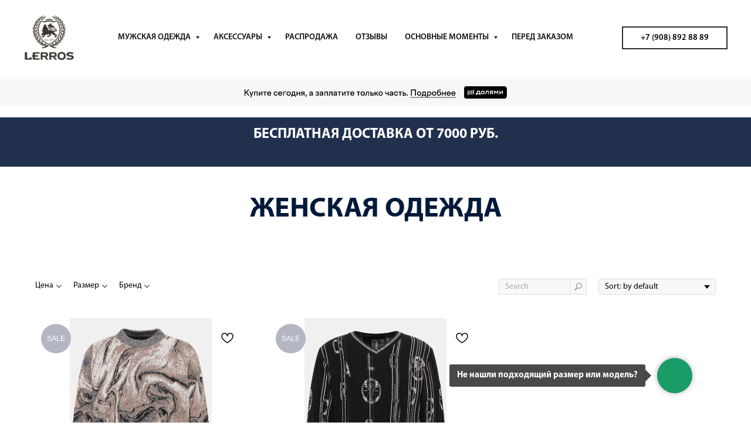

--- FILE ---
content_type: text/html; charset=UTF-8
request_url: https://lerrosshop.ru/men_new_big
body_size: 20154
content:
<!DOCTYPE html> <html> <head> <meta charset="utf-8" /> <meta http-equiv="Content-Type" content="text/html; charset=utf-8" /> <meta name="viewport" content="width=device-width, initial-scale=1.0" /> <meta name="yandex-verification" content="5cd4f93a01458b48" /> <!--metatextblock--> <title>Lerros новинки</title> <meta name="description" content="Одежда из Германии" /> <meta name="keywords" content="lerros, новинки, доставка одежды по России, стильная мужская одежда, качественная мужская одежда" /> <meta property="og:url" content="https://lerrosshop.ru/men_new_big" /> <meta property="og:title" content="Женская одежда" /> <meta property="og:description" content="Одежда из Германии" /> <meta property="og:type" content="website" /> <meta property="og:image" content="https://static.tildacdn.com/tild3065-6233-4933-b634-363331373638/LERROS.png" /> <link rel="canonical" href="https://lerrosshop.ru/men_new_big"> <!--/metatextblock--> <meta name="format-detection" content="telephone=no" /> <meta http-equiv="x-dns-prefetch-control" content="on"> <link rel="dns-prefetch" href="https://ws.tildacdn.com"> <link rel="dns-prefetch" href="https://static.tildacdn.com"> <link rel="shortcut icon" href="https://static.tildacdn.com/tild6637-3737-4265-b932-393765663534/8.ico" type="image/x-icon" /> <!-- Assets --> <script src="https://neo.tildacdn.com/js/tilda-fallback-1.0.min.js" async charset="utf-8"></script> <link rel="stylesheet" href="https://static.tildacdn.com/css/tilda-grid-3.0.min.css" type="text/css" media="all" onerror="this.loaderr='y';"/> <link rel="stylesheet" href="https://static.tildacdn.com/ws/project366324/tilda-blocks-page5529521.min.css?t=1755325150" type="text/css" media="all" onerror="this.loaderr='y';" /> <link rel="stylesheet" href="https://static.tildacdn.com/css/tilda-popup-1.1.min.css" type="text/css" media="print" onload="this.media='all';" onerror="this.loaderr='y';" /> <noscript><link rel="stylesheet" href="https://static.tildacdn.com/css/tilda-popup-1.1.min.css" type="text/css" media="all" /></noscript> <link rel="stylesheet" href="https://static.tildacdn.com/css/tilda-slds-1.4.min.css" type="text/css" media="print" onload="this.media='all';" onerror="this.loaderr='y';" /> <noscript><link rel="stylesheet" href="https://static.tildacdn.com/css/tilda-slds-1.4.min.css" type="text/css" media="all" /></noscript> <link rel="stylesheet" href="https://static.tildacdn.com/css/tilda-catalog-1.1.min.css" type="text/css" media="print" onload="this.media='all';" onerror="this.loaderr='y';" /> <noscript><link rel="stylesheet" href="https://static.tildacdn.com/css/tilda-catalog-1.1.min.css" type="text/css" media="all" /></noscript> <link rel="stylesheet" href="https://static.tildacdn.com/css/tilda-forms-1.0.min.css" type="text/css" media="all" onerror="this.loaderr='y';" /> <link rel="stylesheet" href="https://static.tildacdn.com/css/tilda-menusub-1.0.min.css" type="text/css" media="print" onload="this.media='all';" onerror="this.loaderr='y';" /> <noscript><link rel="stylesheet" href="https://static.tildacdn.com/css/tilda-menusub-1.0.min.css" type="text/css" media="all" /></noscript> <link rel="stylesheet" href="https://static.tildacdn.com/css/tilda-cart-1.0.min.css" type="text/css" media="all" onerror="this.loaderr='y';" /> <link rel="stylesheet" href="https://static.tildacdn.com/css/tilda-delivery-1.0.min.css" type="text/css" media="print" onload="this.media='all';" onerror="this.loaderr='y';" /> <noscript><link rel="stylesheet" href="https://static.tildacdn.com/css/tilda-delivery-1.0.min.css" type="text/css" media="all" /></noscript> <link rel="stylesheet" href="https://static.tildacdn.com/css/tilda-wishlist-1.0.min.css" type="text/css" media="all" onerror="this.loaderr='y';" /> <link rel="stylesheet" href="https://static.tildacdn.com/css/tilda-zoom-2.0.min.css" type="text/css" media="print" onload="this.media='all';" onerror="this.loaderr='y';" /> <noscript><link rel="stylesheet" href="https://static.tildacdn.com/css/tilda-zoom-2.0.min.css" type="text/css" media="all" /></noscript> <link rel="stylesheet" type="text/css" href="https://ws.tildacdn.com/project366324/custom.css?t=1755325150"> <script nomodule src="https://static.tildacdn.com/js/tilda-polyfill-1.0.min.js" charset="utf-8"></script> <script type="text/javascript">function t_onReady(func) {if(document.readyState!='loading') {func();} else {document.addEventListener('DOMContentLoaded',func);}}
function t_onFuncLoad(funcName,okFunc,time) {if(typeof window[funcName]==='function') {okFunc();} else {setTimeout(function() {t_onFuncLoad(funcName,okFunc,time);},(time||100));}}function t_throttle(fn,threshhold,scope) {return function() {fn.apply(scope||this,arguments);};}function t396_initialScale(t){var e=document.getElementById("rec"+t);if(e){var r=e.querySelector(".t396__artboard");if(r){var a=document.documentElement.clientWidth,i=[],l,n=r.getAttribute("data-artboard-screens");if(n){n=n.split(",");for(var o=0;o<n.length;o++)i[o]=parseInt(n[o],10)}else i=[320,480,640,960,1200];for(var o=0;o<i.length;o++){var d=i[o];a>=d&&(l=d)}var c="edit"===window.allrecords.getAttribute("data-tilda-mode"),s="center"===t396_getFieldValue(r,"valign",l,i),g="grid"===t396_getFieldValue(r,"upscale",l,i),u=t396_getFieldValue(r,"height_vh",l,i),_=t396_getFieldValue(r,"height",l,i),f=!!window.opr&&!!window.opr.addons||!!window.opera||-1!==navigator.userAgent.indexOf(" OPR/");if(!c&&s&&!g&&!u&&_&&!f){var h=parseFloat((a/l).toFixed(3)),v=[r,r.querySelector(".t396__carrier"),r.querySelector(".t396__filter")],p=Math.floor(parseInt(_,10)*h)+"px",b;r.style.setProperty("--initial-scale-height",p);for(var o=0;o<v.length;o++)v[o].style.setProperty("height","var(--initial-scale-height)");t396_scaleInitial__getElementsToScale(r).forEach((function(t){t.style.zoom=h}))}}}}function t396_scaleInitial__getElementsToScale(t){return t?Array.prototype.slice.call(t.children).filter((function(t){return t&&(t.classList.contains("t396__elem")||t.classList.contains("t396__group"))})):[]}function t396_getFieldValue(t,e,r,a){var i,l=a[a.length-1];if(!(i=r===l?t.getAttribute("data-artboard-"+e):t.getAttribute("data-artboard-"+e+"-res-"+r)))for(var n=0;n<a.length;n++){var o=a[n];if(!(o<=r)&&(i=o===l?t.getAttribute("data-artboard-"+e):t.getAttribute("data-artboard-"+e+"-res-"+o)))break}return i}window.TN_SCALE_INITIAL_VER="1.0";</script> <script src="https://static.tildacdn.com/js/jquery-1.10.2.min.js" charset="utf-8" onerror="this.loaderr='y';"></script> <script src="https://static.tildacdn.com/js/tilda-scripts-3.0.min.js" charset="utf-8" defer onerror="this.loaderr='y';"></script> <script src="https://static.tildacdn.com/ws/project366324/tilda-blocks-page5529521.min.js?t=1755325150" charset="utf-8" async onerror="this.loaderr='y';"></script> <script src="https://static.tildacdn.com/js/tilda-lazyload-1.0.min.js" charset="utf-8" async onerror="this.loaderr='y';"></script> <script src="https://static.tildacdn.com/js/hammer.min.js" charset="utf-8" async onerror="this.loaderr='y';"></script> <script src="https://static.tildacdn.com/js/tilda-slds-1.4.min.js" charset="utf-8" async onerror="this.loaderr='y';"></script> <script src="https://static.tildacdn.com/js/tilda-products-1.0.min.js" charset="utf-8" async onerror="this.loaderr='y';"></script> <script src="https://static.tildacdn.com/js/tilda-catalog-1.1.min.js" charset="utf-8" async onerror="this.loaderr='y';"></script> <script src="https://static.tildacdn.com/js/tilda-menusub-1.0.min.js" charset="utf-8" async onerror="this.loaderr='y';"></script> <script src="https://static.tildacdn.com/js/tilda-menu-1.0.min.js" charset="utf-8" async onerror="this.loaderr='y';"></script> <script src="https://static.tildacdn.com/js/tilda-zero-1.1.min.js" charset="utf-8" async onerror="this.loaderr='y';"></script> <script src="https://static.tildacdn.com/js/tilda-submenublocks-1.0.min.js" charset="utf-8" async onerror="this.loaderr='y';"></script> <script src="https://static.tildacdn.com/js/tilda-forms-1.0.min.js" charset="utf-8" async onerror="this.loaderr='y';"></script> <script src="https://static.tildacdn.com/js/tilda-cart-1.1.min.js" charset="utf-8" async onerror="this.loaderr='y';"></script> <script src="https://static.tildacdn.com/js/tilda-widget-positions-1.0.min.js" charset="utf-8" async onerror="this.loaderr='y';"></script> <script src="https://static.tildacdn.com/js/tilda-delivery-1.0.min.js" charset="utf-8" async onerror="this.loaderr='y';"></script> <script src="https://static.tildacdn.com/js/tilda-wishlist-1.0.min.js" charset="utf-8" async onerror="this.loaderr='y';"></script> <script src="https://static.tildacdn.com/js/tilda-zoom-2.0.min.js" charset="utf-8" async onerror="this.loaderr='y';"></script> <script src="https://static.tildacdn.com/js/tilda-zero-scale-1.0.min.js" charset="utf-8" async onerror="this.loaderr='y';"></script> <script src="https://static.tildacdn.com/js/tilda-skiplink-1.0.min.js" charset="utf-8" async onerror="this.loaderr='y';"></script> <script src="https://static.tildacdn.com/js/tilda-events-1.0.min.js" charset="utf-8" async onerror="this.loaderr='y';"></script> <!-- nominify begin --><meta name="yandex-verification" content="b952652d0098a3c2" /
<!-- Facebook Pixel Code --> <script>
  !function(f,b,e,v,n,t,s)
  {if(f.fbq)return;n=f.fbq=function(){n.callMethod?
  n.callMethod.apply(n,arguments):n.queue.push(arguments)};
  if(!f._fbq)f._fbq=n;n.push=n;n.loaded=!0;n.version='2.0';
  n.queue=[];t=b.createElement(e);t.async=!0;
  t.src=v;s=b.getElementsByTagName(e)[0];
  s.parentNode.insertBefore(t,s)}(window, document,'script',
  'https://connect.facebook.net/en_US/fbevents.js');
  fbq('init', '1934075510174178');
  fbq('track', 'PageView');
</script> <noscript><img height="1" width="1" style="display:none"
  src="https://www.facebook.com/tr?id=1934075510174178&ev=PageView&noscript=1"
/></noscript> <!-- End Facebook Pixel Code --><meta name="p:domain_verify" content="5413302de725853444908dcf13a44c60"/><!-- nominify end --><script type="text/javascript">window.dataLayer=window.dataLayer||[];</script> <!-- Global Site Tag (gtag.js) - Google Analytics --> <script type="text/javascript" data-tilda-cookie-type="analytics">window.mainTracker='gtag';window.gtagTrackerID='G-7JLG8Q3Q9P';function gtag(){dataLayer.push(arguments);}
setTimeout(function(){(function(w,d,s,i){var f=d.getElementsByTagName(s)[0],j=d.createElement(s);j.async=true;j.src='https://www.googletagmanager.com/gtag/js?id='+i;f.parentNode.insertBefore(j,f);gtag('js',new Date());gtag('config',i,{});})(window,document,'script',window.gtagTrackerID);},2000);</script> <!-- Facebook Pixel Code --> <script type="text/javascript" data-tilda-cookie-type="advertising">setTimeout(function(){!function(f,b,e,v,n,t,s)
{if(f.fbq)return;n=f.fbq=function(){n.callMethod?n.callMethod.apply(n,arguments):n.queue.push(arguments)};if(!f._fbq)f._fbq=n;n.push=n;n.loaded=!0;n.version='2.0';n.agent='pltilda';n.queue=[];t=b.createElement(e);t.async=!0;t.src=v;s=b.getElementsByTagName(e)[0];s.parentNode.insertBefore(t,s)}(window,document,'script','https://connect.facebook.net/en_US/fbevents.js');fbq('init','2441264932659658');fbq('track','PageView');},2000);</script> <!-- End Facebook Pixel Code --> <!-- VK Pixel Code --> <script type="text/javascript" data-tilda-cookie-type="advertising">setTimeout(function(){!function(){var t=document.createElement("script");t.type="text/javascript",t.async=!0,t.src="https://vk.com/js/api/openapi.js?161",t.onload=function(){VK.Retargeting.Init("VK-RTRG-1951813-8bRUl"),VK.Retargeting.Hit()},document.head.appendChild(t)}();},2000);</script> <!-- End VK Pixel Code --> <script type="text/javascript">(function() {if((/bot|google|yandex|baidu|bing|msn|duckduckbot|teoma|slurp|crawler|spider|robot|crawling|facebook/i.test(navigator.userAgent))===false&&typeof(sessionStorage)!='undefined'&&sessionStorage.getItem('visited')!=='y'&&document.visibilityState){var style=document.createElement('style');style.type='text/css';style.innerHTML='@media screen and (min-width: 980px) {.t-records {opacity: 0;}.t-records_animated {-webkit-transition: opacity ease-in-out .2s;-moz-transition: opacity ease-in-out .2s;-o-transition: opacity ease-in-out .2s;transition: opacity ease-in-out .2s;}.t-records.t-records_visible {opacity: 1;}}';document.getElementsByTagName('head')[0].appendChild(style);function t_setvisRecs(){var alr=document.querySelectorAll('.t-records');Array.prototype.forEach.call(alr,function(el) {el.classList.add("t-records_animated");});setTimeout(function() {Array.prototype.forEach.call(alr,function(el) {el.classList.add("t-records_visible");});sessionStorage.setItem("visited","y");},400);}
document.addEventListener('DOMContentLoaded',t_setvisRecs);}})();</script></head> <body class="t-body" style="margin:0;"> <!--allrecords--> <div id="allrecords" class="t-records" data-hook="blocks-collection-content-node" data-tilda-project-id="366324" data-tilda-page-id="5529521" data-tilda-page-alias="men_new_big" data-tilda-formskey="d014dc55b3393c25903dcb78c93d6443" data-tilda-lazy="yes" data-tilda-root-zone="com" data-tilda-project-headcode="yes" data-tilda-ts="y" data-tilda-project-country="RU"> <!--header--> <header id="t-header" class="t-records" data-hook="blocks-collection-content-node" data-tilda-project-id="366324" data-tilda-page-id="1532942" data-tilda-page-alias="header" data-tilda-formskey="d014dc55b3393c25903dcb78c93d6443" data-tilda-lazy="yes" data-tilda-root-zone="com" data-tilda-project-headcode="yes" data-tilda-ts="y" data-tilda-project-country="RU"> <div id="rec604456209" class="r t-rec t-rec_pt_0 t-rec_pb_135" style="padding-top:0px;padding-bottom:135px; " data-animationappear="off" data-record-type="257"> <!-- T228 --> <div id="nav604456209marker"></div> <div class="tmenu-mobile"> <div class="tmenu-mobile__container"> <div class="tmenu-mobile__text t-name t-name_md" field="menu_mob_title">&nbsp;</div> <button type="button"
class="t-menuburger t-menuburger_first "
aria-label="Навигационное меню"
aria-expanded="false"> <span style="background-color:#353535;"></span> <span style="background-color:#353535;"></span> <span style="background-color:#353535;"></span> <span style="background-color:#353535;"></span> </button> <script>function t_menuburger_init(recid) {var rec=document.querySelector('#rec' + recid);if(!rec) return;var burger=rec.querySelector('.t-menuburger');if(!burger) return;var isSecondStyle=burger.classList.contains('t-menuburger_second');if(isSecondStyle&&!window.isMobile&&!('ontouchend' in document)) {burger.addEventListener('mouseenter',function() {if(burger.classList.contains('t-menuburger-opened')) return;burger.classList.remove('t-menuburger-unhovered');burger.classList.add('t-menuburger-hovered');});burger.addEventListener('mouseleave',function() {if(burger.classList.contains('t-menuburger-opened')) return;burger.classList.remove('t-menuburger-hovered');burger.classList.add('t-menuburger-unhovered');setTimeout(function() {burger.classList.remove('t-menuburger-unhovered');},300);});}
burger.addEventListener('click',function() {if(!burger.closest('.tmenu-mobile')&&!burger.closest('.t450__burger_container')&&!burger.closest('.t466__container')&&!burger.closest('.t204__burger')&&!burger.closest('.t199__js__menu-toggler')) {burger.classList.toggle('t-menuburger-opened');burger.classList.remove('t-menuburger-unhovered');}});var menu=rec.querySelector('[data-menu="yes"]');if(!menu) return;var menuLinks=menu.querySelectorAll('.t-menu__link-item');var submenuClassList=['t978__menu-link_hook','t978__tm-link','t966__tm-link','t794__tm-link','t-menusub__target-link'];Array.prototype.forEach.call(menuLinks,function(link) {link.addEventListener('click',function() {var isSubmenuHook=submenuClassList.some(function(submenuClass) {return link.classList.contains(submenuClass);});if(isSubmenuHook) return;burger.classList.remove('t-menuburger-opened');});});menu.addEventListener('clickedAnchorInTooltipMenu',function() {burger.classList.remove('t-menuburger-opened');});}
t_onReady(function() {t_onFuncLoad('t_menuburger_init',function(){t_menuburger_init('604456209');});});</script> <style>.t-menuburger{position:relative;flex-shrink:0;width:28px;height:20px;padding:0;border:none;background-color:transparent;outline:none;-webkit-transform:rotate(0deg);transform:rotate(0deg);transition:transform .5s ease-in-out;cursor:pointer;z-index:999;}.t-menuburger span{display:block;position:absolute;width:100%;opacity:1;left:0;-webkit-transform:rotate(0deg);transform:rotate(0deg);transition:.25s ease-in-out;height:3px;background-color:#000;}.t-menuburger span:nth-child(1){top:0px;}.t-menuburger span:nth-child(2),.t-menuburger span:nth-child(3){top:8px;}.t-menuburger span:nth-child(4){top:16px;}.t-menuburger__big{width:42px;height:32px;}.t-menuburger__big span{height:5px;}.t-menuburger__big span:nth-child(2),.t-menuburger__big span:nth-child(3){top:13px;}.t-menuburger__big span:nth-child(4){top:26px;}.t-menuburger__small{width:22px;height:14px;}.t-menuburger__small span{height:2px;}.t-menuburger__small span:nth-child(2),.t-menuburger__small span:nth-child(3){top:6px;}.t-menuburger__small span:nth-child(4){top:12px;}.t-menuburger-opened span:nth-child(1){top:8px;width:0%;left:50%;}.t-menuburger-opened span:nth-child(2){-webkit-transform:rotate(45deg);transform:rotate(45deg);}.t-menuburger-opened span:nth-child(3){-webkit-transform:rotate(-45deg);transform:rotate(-45deg);}.t-menuburger-opened span:nth-child(4){top:8px;width:0%;left:50%;}.t-menuburger-opened.t-menuburger__big span:nth-child(1){top:6px;}.t-menuburger-opened.t-menuburger__big span:nth-child(4){top:18px;}.t-menuburger-opened.t-menuburger__small span:nth-child(1),.t-menuburger-opened.t-menuburger__small span:nth-child(4){top:6px;}@media (hover),(min-width:0\0){.t-menuburger_first:hover span:nth-child(1){transform:translateY(1px);}.t-menuburger_first:hover span:nth-child(4){transform:translateY(-1px);}.t-menuburger_first.t-menuburger__big:hover span:nth-child(1){transform:translateY(3px);}.t-menuburger_first.t-menuburger__big:hover span:nth-child(4){transform:translateY(-3px);}}.t-menuburger_second span:nth-child(2),.t-menuburger_second span:nth-child(3){width:80%;left:20%;right:0;}@media (hover),(min-width:0\0){.t-menuburger_second.t-menuburger-hovered span:nth-child(2),.t-menuburger_second.t-menuburger-hovered span:nth-child(3){animation:t-menuburger-anim 0.3s ease-out normal forwards;}.t-menuburger_second.t-menuburger-unhovered span:nth-child(2),.t-menuburger_second.t-menuburger-unhovered span:nth-child(3){animation:t-menuburger-anim2 0.3s ease-out normal forwards;}}.t-menuburger_second.t-menuburger-opened span:nth-child(2),.t-menuburger_second.t-menuburger-opened span:nth-child(3){left:0;right:0;width:100%!important;}.t-menuburger_third span:nth-child(4){width:70%;left:unset;right:0;}@media (hover),(min-width:0\0){.t-menuburger_third:not(.t-menuburger-opened):hover span:nth-child(4){width:100%;}}.t-menuburger_third.t-menuburger-opened span:nth-child(4){width:0!important;right:50%;}.t-menuburger_fourth{height:12px;}.t-menuburger_fourth.t-menuburger__small{height:8px;}.t-menuburger_fourth.t-menuburger__big{height:18px;}.t-menuburger_fourth span:nth-child(2),.t-menuburger_fourth span:nth-child(3){top:4px;opacity:0;}.t-menuburger_fourth span:nth-child(4){top:8px;}.t-menuburger_fourth.t-menuburger__small span:nth-child(2),.t-menuburger_fourth.t-menuburger__small span:nth-child(3){top:3px;}.t-menuburger_fourth.t-menuburger__small span:nth-child(4){top:6px;}.t-menuburger_fourth.t-menuburger__small span:nth-child(2),.t-menuburger_fourth.t-menuburger__small span:nth-child(3){top:3px;}.t-menuburger_fourth.t-menuburger__small span:nth-child(4){top:6px;}.t-menuburger_fourth.t-menuburger__big span:nth-child(2),.t-menuburger_fourth.t-menuburger__big span:nth-child(3){top:6px;}.t-menuburger_fourth.t-menuburger__big span:nth-child(4){top:12px;}@media (hover),(min-width:0\0){.t-menuburger_fourth:not(.t-menuburger-opened):hover span:nth-child(1){transform:translateY(1px);}.t-menuburger_fourth:not(.t-menuburger-opened):hover span:nth-child(4){transform:translateY(-1px);}.t-menuburger_fourth.t-menuburger__big:not(.t-menuburger-opened):hover span:nth-child(1){transform:translateY(3px);}.t-menuburger_fourth.t-menuburger__big:not(.t-menuburger-opened):hover span:nth-child(4){transform:translateY(-3px);}}.t-menuburger_fourth.t-menuburger-opened span:nth-child(1),.t-menuburger_fourth.t-menuburger-opened span:nth-child(4){top:4px;}.t-menuburger_fourth.t-menuburger-opened span:nth-child(2),.t-menuburger_fourth.t-menuburger-opened span:nth-child(3){opacity:1;}@keyframes t-menuburger-anim{0%{width:80%;left:20%;right:0;}50%{width:100%;left:0;right:0;}100%{width:80%;left:0;right:20%;}}@keyframes t-menuburger-anim2{0%{width:80%;left:0;}50%{width:100%;right:0;left:0;}100%{width:80%;left:20%;right:0;}}</style> </div> </div> <style>.tmenu-mobile{background-color:#111;display:none;width:100%;top:0;z-index:990;}.tmenu-mobile_positionfixed{position:fixed;}.tmenu-mobile__text{color:#fff;}.tmenu-mobile__container{min-height:64px;padding:20px;position:relative;box-sizing:border-box;display:-webkit-flex;display:-ms-flexbox;display:flex;-webkit-align-items:center;-ms-flex-align:center;align-items:center;-webkit-justify-content:space-between;-ms-flex-pack:justify;justify-content:space-between;}.tmenu-mobile__list{display:block;}.tmenu-mobile__burgerlogo{display:inline-block;font-size:24px;font-weight:400;white-space:nowrap;vertical-align:middle;}.tmenu-mobile__imglogo{height:auto;display:block;max-width:300px!important;box-sizing:border-box;padding:0;margin:0 auto;}@media screen and (max-width:980px){.tmenu-mobile__menucontent_hidden{display:none;height:100%;}.tmenu-mobile{display:block;}}@media screen and (max-width:980px){#rec604456209 .tmenu-mobile{background-color:#ffffff;}#rec604456209 .t-menuburger{-webkit-order:1;-ms-flex-order:1;order:1;}}</style> <style> #rec604456209 .tmenu-mobile__burgerlogo a{color:#ffffff;}</style> <style> #rec604456209 .tmenu-mobile__burgerlogo__title{color:#ffffff;}</style> <div id="nav604456209" class="t228 t228__positionfixed tmenu-mobile__menucontent_hidden" style="background-color: rgba(255,255,255,1); height:18vh; " data-bgcolor-hex="#ffffff" data-bgcolor-rgba="rgba(255,255,255,1)" data-navmarker="nav604456209marker" data-appearoffset="" data-bgopacity-two="100" data-menushadow="" data-menushadow-css="" data-bgopacity="1" data-bgcolor-rgba-afterscroll="rgba(255,255,255,1)" data-menu-items-align="center" data-menu="yes"> <div class="t228__maincontainer " style="height:18vh;"> <div class="t228__padding40px"></div> <div class="t228__leftside"> <div class="t228__leftcontainer"> <a href="/" class="t228__imgwrapper"> <img class="t228__imglogo "
src="https://static.tildacdn.com/tild6537-6165-4465-b130-663535623931/Logo_2.png"
imgfield="img"
style="max-height: 80px" alt=""> </a> </div> </div> <div class="t228__centerside "> <nav class="t228__centercontainer"> <ul role="list" class="t228__list t-menu__list t228__list_hidden"> <li class="t228__list_item"
style="padding:0 15px 0 0;"> <a class="t-menu__link-item"
href="#submenu:men" data-menu-submenu-hook="" data-menu-item-number="1">
МУЖСКАЯ ОДЕЖДА
</a> </li> <li class="t228__list_item"
style="padding:0 15px;"> <a class="t-menu__link-item"
href="#submenu:aksessuar" data-menu-submenu-hook="" data-menu-item-number="2">
АКСЕССУАРЫ
</a> </li> <li class="t228__list_item"
style="padding:0 15px;"> <a class="t-menu__link-item"
href="/page5529881.html" data-menu-submenu-hook="" data-menu-item-number="3">
РАСПРОДАЖА
</a> </li> <li class="t228__list_item"
style="padding:0 15px;"> <a class="t-menu__link-item"
href="https://lerrosshop.ru/page30898061.html" data-menu-submenu-hook="" data-menu-item-number="4">
ОТЗЫВЫ
</a> </li> <li class="t228__list_item"
style="padding:0 15px;"> <a class="t-menu__link-item"
href="#submenu:summer" data-menu-submenu-hook="" data-menu-item-number="5">
ОСНОВНЫЕ МОМЕНТЫ
</a> </li> <li class="t228__list_item"
style="padding:0 0 0 15px;"> <a class="t-menu__link-item"
href=""
aria-expanded="false" role="button" data-menu-submenu-hook="link_sub6_604456209" data-menu-item-number="6">
ПЕРЕД ЗАКАЗОМ
</a> <div class="t-menusub" data-submenu-hook="link_sub6_604456209" data-submenu-margin="15px" data-add-submenu-arrow=""> <div class="t-menusub__menu"> <div class="t-menusub__content"> <ul role="list" class="t-menusub__list"> <li class="t-menusub__list-item t-name t-name_xs"> <a class="t-menusub__link-item t-name t-name_xs"
href="https://lerrosshop.ru/page1534592.html" data-menu-item-number="6">ДОСТАВКА И ОПЛАТА</a> </li> <li class="t-menusub__list-item t-name t-name_xs"> <a class="t-menusub__link-item t-name t-name_xs"
href="https://lerrosshop.ru/page36090193.html" data-menu-item-number="6">ТАБЛИЦА РАЗМЕРОВ</a> </li> <li class="t-menusub__list-item t-name t-name_xs"> <a class="t-menusub__link-item t-name t-name_xs"
href="https://lerrosshop.ru/clothingcare" data-menu-item-number="6">УХОД ЗА ОДЕЖДОЙ</a> </li> </ul> </div> </div> </div> </li> </ul> </nav> </div> <div class="t228__rightside"> <div class="t228__rightcontainer"> <div class="t228__right_buttons"> <div class="t228__right_buttons_wrap"> <div class="t228__right_buttons_but"> <a
class="t-btn t-btnflex t-btnflex_type_button t-btnflex_sm"
href="https://wa.me/79088928899?text=%D0%94%D0%BE%D0%B1%D1%80%D1%8B%D0%B9%20%D0%B4%D0%B5%D0%BD%D1%8C%20%D1%85%D0%BE%D1%82%D0%B5%D0%BB%20%D0%B1%D1%8B%20%D1%83%D1%82%D0%BE%D1%87%D0%BD%D0%B8%D1%82%D1%8C%20"> <span class="t-btnflex__text">+7 (908) 892 88 89</span> <style>#rec604456209 .t-btnflex.t-btnflex_type_button {color:#000000;border-style:solid !important;border-color:#2d2d2d !important;--border-width:2px;border-radius:0px;box-shadow:none !important;font-family:MyriadPro;transition-duration:0.2s;transition-property:background-color,color,border-color,box-shadow,opacity,transform;transition-timing-function:ease-in-out;}</style> </a> </div> </div> </div> </div> </div> <div class="t228__padding40px"> </div> </div> </div> <style>@media screen and (max-width:980px){#rec604456209 .t228{position:static;}}</style> <script>window.addEventListener('load',function() {t_onFuncLoad('t228_setWidth',function() {t228_setWidth('604456209');});});window.addEventListener('resize',t_throttle(function() {t_onFuncLoad('t228_setWidth',function() {t228_setWidth('604456209');});t_onFuncLoad('t_menu__setBGcolor',function() {t_menu__setBGcolor('604456209','.t228');});}));t_onReady(function() {t_onFuncLoad('t_menu__highlightActiveLinks',function() {t_menu__highlightActiveLinks('.t228__list_item a');});t_onFuncLoad('t_menu__findAnchorLinks',function() {t_menu__findAnchorLinks('604456209','.t228__list_item a');});t_onFuncLoad('t228__init',function() {t228__init('604456209');});t_onFuncLoad('t_menu__setBGcolor',function() {t_menu__setBGcolor('604456209','.t228');});t_onFuncLoad('t_menu__interactFromKeyboard',function() {t_menu__interactFromKeyboard('604456209');});t_onFuncLoad('t228_setWidth',function() {t228_setWidth('604456209');});t_onFuncLoad('t_menu__changeBgOpacity',function() {t_menu__changeBgOpacity('604456209','.t228');window.addEventListener('scroll',t_throttle(function() {t_menu__changeBgOpacity('604456209','.t228');}));});t_onFuncLoad('t_menu__createMobileMenu',function() {t_menu__createMobileMenu('604456209','.t228');});});</script> <!--[if IE 8]> <style>#rec604456209 .t228{filter:progid:DXImageTransform.Microsoft.gradient(startColorStr='#D9ffffff',endColorstr='#D9ffffff');}</style> <![endif]--> <style>#rec604456209 .t-menu__link-item{}@supports (overflow:-webkit-marquee) and (justify-content:inherit){#rec604456209 .t-menu__link-item,#rec604456209 .t-menu__link-item.t-active{opacity:1 !important;}}</style> <script>t_onReady(function() {setTimeout(function(){t_onFuncLoad('t_menusub_init',function() {t_menusub_init('604456209');});},500);});</script> <style>@media screen and (max-width:980px){#rec604456209 .t-menusub__menu .t-menusub__link-item{color:#0d0d0d !important;}#rec604456209 .t-menusub__menu .t-menusub__link-item.t-active{color:#0d0d0d !important;}}@media screen and (min-width:981px){#rec604456209 .t-menusub__menu{background-color:#ffffff;}}#rec604456209 .t-menusub__menu_top:after{border-top-color:#ffffff;}#rec604456209 .t-menusub__menu_bottom:after{border-bottom-color:#ffffff;}</style> <style> #rec604456209 a.t-menusub__link-item{font-size:16px;font-family:'MyriadPro';}</style> <style> #rec604456209 .t228__leftcontainer a{color:#ffffff;}#rec604456209 a.t-menu__link-item{font-size:14px;color:#0d0d0d;font-weight:600;}#rec604456209 .t228__right_langs_lang a{font-size:14px;color:#0d0d0d;font-weight:600;}</style> <style> #rec604456209 .t228__logo{color:#ffffff;}</style> </div> <div id="rec981923996" class="r t-rec" style=" " data-animationappear="off" data-record-type="131"> <!-- T123 --> <div class="t123"> <div class="t-container_100 "> <div class="t-width t-width_100 "> <!-- nominify begin --> <!-- Yandex.RTB --> <script>window.yaContextCb=window.yaContextCb||[]</script> <script src="https://yandex.ru/ads/system/context.js" async></script> <!-- nominify end --> </div> </div> </div> </div> <div id="rec991076996" class="r t-rec" style=" " data-animationappear="off" data-record-type="131"> <!-- T123 --> <div class="t123"> <div class="t-container_100 "> <div class="t-width t-width_100 "> <!-- nominify begin --> <!-- Yandex.RTB --> <script>window.yaContextCb=window.yaContextCb||[]</script> <script src="https://yandex.ru/ads/system/context.js" async></script> <!-- nominify end --> </div> </div> </div> </div> <div id="rec981924521" class="r t-rec" style=" " data-animationappear="off" data-record-type="131"> <!-- T123 --> <div class="t123"> <div class="t-container_100 "> <div class="t-width t-width_100 "> <!-- nominify begin --> <meta name="p:domain_verify" content="5413302de725853444908dcf13a44c60"/> <!-- nominify end --> </div> </div> </div> </div> <div id="rec963985986" class="r t-rec" style=" " data-animationappear="off" data-record-type="131"> <!-- T123 --> <div class="t123"> <div class="t-container_100 "> <div class="t-width t-width_100 "> <!-- nominify begin --> <!-- Yandex.Metrika counter --> <script type="text/javascript" >
   (function(m,e,t,r,i,k,a){m[i]=m[i]||function(){(m[i].a=m[i].a||[]).push(arguments)};
   m[i].l=1*new Date();
   for (var j = 0; j < document.scripts.length; j++) {if (document.scripts[j].src === r) { return; }}
   k=e.createElement(t),a=e.getElementsByTagName(t)[0],k.async=1,k.src=r,a.parentNode.insertBefore(k,a)})
   (window, document, "script", "https://mc.yandex.ru/metrika/tag.js", "ym");

   ym(101133151, "init", {
        clickmap:true,
        trackLinks:true,
        accurateTrackBounce:true
   });
</script> <noscript><div><img src="https://mc.yandex.ru/watch/101133151" style="position:absolute; left:-9999px;" alt="" /></div></noscript> <!-- /Yandex.Metrika counter --> <!-- nominify end --> </div> </div> </div> </div> <div id="rec779968020" class="r t-rec t-rec_pt_0 t-rec_pb_15" style="padding-top:0px;padding-bottom:15px; " data-animationappear="off" data-record-type="396"> <!-- T396 --> <style>#rec779968020 .t396__artboard {height:50px;background-color:#ffffff;}#rec779968020 .t396__filter {height:50px;}#rec779968020 .t396__carrier{height:50px;background-position:center center;background-attachment:scroll;background-size:cover;background-repeat:no-repeat;}@media screen and (max-width:1199px) {#rec779968020 .t396__artboard,#rec779968020 .t396__filter,#rec779968020 .t396__carrier {height:35px;}#rec779968020 .t396__filter {}#rec779968020 .t396__carrier {background-attachment:scroll;}}@media screen and (max-width:959px) {#rec779968020 .t396__artboard,#rec779968020 .t396__filter,#rec779968020 .t396__carrier {height:25px;}#rec779968020 .t396__filter {}#rec779968020 .t396__carrier {background-attachment:scroll;}}@media screen and (max-width:639px) {#rec779968020 .t396__artboard,#rec779968020 .t396__filter,#rec779968020 .t396__carrier {height:20px;}#rec779968020 .t396__filter {}#rec779968020 .t396__carrier {background-attachment:scroll;}}@media screen and (max-width:479px) {#rec779968020 .t396__artboard,#rec779968020 .t396__filter,#rec779968020 .t396__carrier {height:12px;}#rec779968020 .t396__filter {}#rec779968020 .t396__carrier {background-attachment:scroll;}}#rec779968020 .tn-elem[data-elem-id="1722343526529"]{z-index:2;top:0px;left:calc(50% - 600px + -100px);width:1400px;height:auto;}#rec779968020 .tn-elem[data-elem-id="1722343526529"] .tn-atom{background-position:center center;border-color:transparent ;border-style:solid;}#rec779968020 .tn-elem[data-elem-id="1722343526529"] .tn-atom__img {}@media screen and (max-width:1199px) {#rec779968020 .tn-elem[data-elem-id="1722343526529"] {width:940px;height:auto;}}@media screen and (max-width:959px) {#rec779968020 .tn-elem[data-elem-id="1722343526529"] {top:0px;left:calc(50% - 320px + 7px);width:627px;height:auto;}}@media screen and (max-width:639px) {#rec779968020 .tn-elem[data-elem-id="1722343526529"] {left:calc(50% - 240px + 4px);width:473px;height:auto;}}@media screen and (max-width:479px) {#rec779968020 .tn-elem[data-elem-id="1722343526529"] {left:calc(50% - 160px + 2px);width:316px;height:auto;}}</style> <div class='t396'> <div class="t396__artboard" data-artboard-recid="779968020" data-artboard-screens="320,480,640,960,1200" data-artboard-height="50" data-artboard-valign="center" data-artboard-upscale="grid" data-artboard-height-res-320="12" data-artboard-height-res-480="20" data-artboard-height-res-640="25" data-artboard-height-res-960="35"> <div class="t396__carrier" data-artboard-recid="779968020"></div> <div class="t396__filter" data-artboard-recid="779968020"></div> <div class='t396__elem tn-elem tn-elem__7799680201722343526529' data-elem-id='1722343526529' data-elem-type='image' data-field-top-value="0" data-field-left-value="-100" data-field-width-value="1400" data-field-axisy-value="top" data-field-axisx-value="left" data-field-container-value="grid" data-field-topunits-value="px" data-field-leftunits-value="px" data-field-heightunits-value="" data-field-widthunits-value="px" data-field-filewidth-value="2616" data-field-fileheight-value="84" data-field-left-res-320-value="2" data-field-width-res-320-value="316" data-field-left-res-480-value="4" data-field-width-res-480-value="473" data-field-top-res-640-value="0" data-field-left-res-640-value="7" data-field-width-res-640-value="627" data-field-width-res-960-value="940"> <a class='tn-atom' href="https://lerrosshop.ru/dolyame"> <img class='tn-atom__img t-img' data-original='https://static.tildacdn.com/tild3537-3733-4161-b535-323766633134/image.png'
src='https://thb.tildacdn.com/tild3537-3733-4161-b535-323766633134/-/resize/20x/image.png'
alt='' imgfield='tn_img_1722343526529'
/> </a> </div> </div> </div> <script>t_onReady(function() {t_onFuncLoad('t396_init',function() {t396_init('779968020');});});</script> <!-- /T396 --> </div> <div id="rec97420461" class="r t-rec" style=" " data-animationappear="off" data-record-type="794"> <!-- T794 --> <div class="t794" data-tooltip-hook="#submenu:men" data-tooltip-margin="15px" data-add-arrow="on"> <div class="t794__tooltip-menu"> <div class="t794__tooltip-menu-corner"></div> <div class="t794__content"> <ul class="t794__list" role="menu" aria-label=""> <li class="t794__list_item t-submenublocks__item t-name t-name_xs"> <a class="t794__typo t794__typo_97420461 t794__link t-name t-name_xs"
role="menuitem"
href="/page5506866.html"
style="color:#ffffff;font-size:16px;font-weight:400;font-family:'MyriadPro';text-transform:uppercase;" data-menu-item-number="1">Новое поступление</a> </li> <li class="t794__list_item t-submenublocks__item t-name t-name_xs"> <a class="t794__typo t794__typo_97420461 t794__link t-name t-name_xs"
role="menuitem"
href="/page5513202.html"
style="color:#ffffff;font-size:16px;font-weight:400;font-family:'MyriadPro';text-transform:uppercase;" data-menu-item-number="2">Рубашки</a> </li> <li class="t794__list_item t-submenublocks__item t-name t-name_xs"> <a class="t794__typo t794__typo_97420461 t794__link t-name t-name_xs"
role="menuitem"
href="/page5513210.html"
style="color:#ffffff;font-size:16px;font-weight:400;font-family:'MyriadPro';text-transform:uppercase;" data-menu-item-number="3">Трикотаж</a> </li> <li class="t794__list_item t-submenublocks__item t-name t-name_xs"> <a class="t794__typo t794__typo_97420461 t794__link t-name t-name_xs"
role="menuitem"
href="/page5513218.html"
style="color:#ffffff;font-size:16px;font-weight:400;font-family:'MyriadPro';text-transform:uppercase;" data-menu-item-number="4">Футболки</a> </li> <li class="t794__list_item t-submenublocks__item t-name t-name_xs"> <a class="t794__typo t794__typo_97420461 t794__link t-name t-name_xs"
role="menuitem"
href="/page5513226.html"
style="color:#ffffff;font-size:16px;font-weight:400;font-family:'MyriadPro';text-transform:uppercase;" data-menu-item-number="5">Брюки+джинсы+шорты</a> </li> <li class="t794__list_item t-submenublocks__item t-name t-name_xs"> <a class="t794__typo t794__typo_97420461 t794__link t-name t-name_xs"
role="menuitem"
href="/page5513232.html"
style="color:#ffffff;font-size:16px;font-weight:400;font-family:'MyriadPro';text-transform:uppercase;" data-menu-item-number="6"> Рубашка Поло</a> </li> <li class="t794__list_item t-submenublocks__item t-name t-name_xs"> <a class="t794__typo t794__typo_97420461 t794__link t-name t-name_xs"
role="menuitem"
href="/page5513242.html"
style="color:#ffffff;font-size:16px;font-weight:400;font-family:'MyriadPro';text-transform:uppercase;" data-menu-item-number="7">Куртки + Пиджаки</a> </li> </ul> </div> </div> </div> <script>t_onReady(function() {t_onFuncLoad('t794_init',function() {t794_init('97420461');});});</script> <style>#rec97420461 .t794__tooltip-menu,a[data-tooltip-menu-id="97420461"] + .t794__tooltip-menu{background-color:#807b7b;text-align:left;max-width:400px;border-radius:3px;}#rec97420461 .t794__content{background-color:#807b7b;border-radius:3px;}#rec97420461 .t794__tooltip-menu-corner{background-color:#807b7b;top:-6.5px;border-color:#eee;border-width:0;border-style:none;}@media screen and (max-width:980px){a[data-tooltip-menu-id="97420461"] + .t794__tooltip-menu{max-width:100%;}}</style> <style></style> <style>#rec97420461 .t794__tooltip-menu,a[data-tooltip-menu-id="97420461"] + .t794__tooltip-menu {box-shadow:0px 0px 7px rgba(0,0,0,0.2);}</style> </div> <div id="rec604700626" class="r t-rec" style=" " data-animationappear="off" data-record-type="794"> <!-- T794 --> <div class="t794" data-tooltip-hook="#submenu:summer" data-tooltip-margin="15px" data-add-arrow="on"> <div class="t794__tooltip-menu"> <div class="t794__tooltip-menu-corner"></div> <div class="t794__content"> <ul class="t794__list" role="menu" aria-label=""> <li class="t794__list_item t-submenublocks__item t-name t-name_xs"> <a class="t794__typo t794__typo_604700626 t794__link t-name t-name_xs"
role="menuitem"
href="/page37428424.html"
style="color:#ffffff;font-size:16px;font-weight:400;font-family:'MyriadPro';text-transform:uppercase;" data-menu-item-number="1">ЛЬЯНОЕ ИЗДЕЛЬЕ</a> </li> <li class="t794__list_item t-submenublocks__item t-name t-name_xs"> <a class="t794__typo t794__typo_604700626 t794__link t-name t-name_xs"
role="menuitem"
href="/page37428711.html"
style="color:#ffffff;font-size:16px;font-weight:400;font-family:'MyriadPro';text-transform:uppercase;" data-menu-item-number="2">ПРОХЛАДНО И СУХОЕ ПОЛО</a> </li> </ul> </div> </div> </div> <script>t_onReady(function() {t_onFuncLoad('t794_init',function() {t794_init('604700626');});});</script> <style>#rec604700626 .t794__tooltip-menu,a[data-tooltip-menu-id="604700626"] + .t794__tooltip-menu{background-color:#807b7b;text-align:left;max-width:400px;border-radius:3px;}#rec604700626 .t794__content{background-color:#807b7b;border-radius:3px;}#rec604700626 .t794__tooltip-menu-corner{background-color:#807b7b;top:-6.5px;border-color:#eee;border-width:0;border-style:none;}@media screen and (max-width:980px){a[data-tooltip-menu-id="604700626"] + .t794__tooltip-menu{max-width:100%;}}</style> <style></style> <style>#rec604700626 .t794__tooltip-menu,a[data-tooltip-menu-id="604700626"] + .t794__tooltip-menu {box-shadow:0px 0px 7px rgba(0,0,0,0.2);}</style> </div> <div id="rec98677411" class="r t-rec" style=" " data-animationappear="off" data-record-type="794"> <!-- T794 --> <div class="t794" data-tooltip-hook="#submenu:NEWINTOWN" data-tooltip-margin="15px" data-add-arrow="on"> <div class="t794__tooltip-menu"> <div class="t794__tooltip-menu-corner"></div> <div class="t794__content"> <ul class="t794__list" role="menu" aria-label=""> <li class="t794__list_item t-submenublocks__item t-name t-name_xs"> <a class="t794__typo t794__typo_98677411 t794__link t-name t-name_xs"
role="menuitem"
href="/page5513263.html"
style="color:#ffffff;font-size:16px;font-weight:400;font-family:'MyriadPro';text-transform:uppercase;" data-menu-item-number="1">Новое поступление</a> </li> <li class="t794__list_item t-submenublocks__item t-name t-name_xs"> <a class="t794__typo t794__typo_98677411 t794__link t-name t-name_xs"
role="menuitem"
href="/page5513375.html"
style="color:#ffffff;font-size:16px;font-weight:400;font-family:'MyriadPro';text-transform:uppercase;" data-menu-item-number="2">Рубашки</a> </li> <li class="t794__list_item t-submenublocks__item t-name t-name_xs"> <a class="t794__typo t794__typo_98677411 t794__link t-name t-name_xs"
role="menuitem"
href="/page5513379.html"
style="color:#ffffff;font-size:16px;font-weight:400;font-family:'MyriadPro';text-transform:uppercase;" data-menu-item-number="3">Трикотаж</a> </li> <li class="t794__list_item t-submenublocks__item t-name t-name_xs"> <a class="t794__typo t794__typo_98677411 t794__link t-name t-name_xs"
role="menuitem"
href="/page5513387.html"
style="color:#ffffff;font-size:16px;font-weight:400;font-family:'MyriadPro';text-transform:uppercase;" data-menu-item-number="4">Футболки</a> </li> <li class="t794__list_item t-submenublocks__item t-name t-name_xs"> <a class="t794__typo t794__typo_98677411 t794__link t-name t-name_xs"
role="menuitem"
href="/page5513395.html"
style="color:#ffffff;font-size:16px;font-weight:400;font-family:'MyriadPro';text-transform:uppercase;" data-menu-item-number="5">Брюки+джинсы+шорты</a> </li> <li class="t794__list_item t-submenublocks__item t-name t-name_xs"> <a class="t794__typo t794__typo_98677411 t794__link t-name t-name_xs"
role="menuitem"
href="/page5513404.html"
style="color:#ffffff;font-size:16px;font-weight:400;font-family:'MyriadPro';text-transform:uppercase;" data-menu-item-number="6"> Рубашка Поло</a> </li> <li class="t794__list_item t-submenublocks__item t-name t-name_xs"> <a class="t794__typo t794__typo_98677411 t794__link t-name t-name_xs"
role="menuitem"
href="/page5513420.html"
style="color:#ffffff;font-size:16px;font-weight:400;font-family:'MyriadPro';text-transform:uppercase;" data-menu-item-number="7">Куртки + Пиджаки</a> </li> </ul> </div> </div> </div> <script>t_onReady(function() {t_onFuncLoad('t794_init',function() {t794_init('98677411');});});</script> <style>#rec98677411 .t794__tooltip-menu,a[data-tooltip-menu-id="98677411"] + .t794__tooltip-menu{background-color:#807b7b;text-align:left;max-width:400px;border-radius:3px;}#rec98677411 .t794__content{background-color:#807b7b;border-radius:3px;}#rec98677411 .t794__tooltip-menu-corner{background-color:#807b7b;top:-6.5px;border-color:#eee;border-width:0;border-style:none;}@media screen and (max-width:980px){a[data-tooltip-menu-id="98677411"] + .t794__tooltip-menu{max-width:100%;}}</style> <style></style> <style>#rec98677411 .t794__tooltip-menu,a[data-tooltip-menu-id="98677411"] + .t794__tooltip-menu {box-shadow:0px 0px 7px rgba(0,0,0,0.2);}</style> </div> <div id="rec97422985" class="r t-rec" style=" " data-animationappear="off" data-record-type="794"> <!-- T794 --> <div class="t794" data-tooltip-hook="#submenu:bolshoirazmer" data-tooltip-margin="15px" data-add-arrow="on"> <div class="t794__tooltip-menu"> <div class="t794__tooltip-menu-corner"></div> <div class="t794__content"> <ul class="t794__list" role="menu" aria-label=""> <li class="t794__list_item t-submenublocks__item t-name t-name_xs"> <a class="t794__typo t794__typo_97422985 t794__link t-name t-name_xs"
role="menuitem"
href="/page5529521.html"
style="color:#ffffff;font-size:16px;font-weight:400;font-family:'MyriadPro';text-transform:uppercase;" data-menu-item-number="1">Новое поступление</a> </li> <li class="t794__list_item t-submenublocks__item t-name t-name_xs"> <a class="t794__typo t794__typo_97422985 t794__link t-name t-name_xs"
role="menuitem"
href="/page5529530.html"
style="color:#ffffff;font-size:16px;font-weight:400;font-family:'MyriadPro';text-transform:uppercase;" data-menu-item-number="2">Рубашки</a> </li> <li class="t794__list_item t-submenublocks__item t-name t-name_xs"> <a class="t794__typo t794__typo_97422985 t794__link t-name t-name_xs"
role="menuitem"
href="/page5529541.html"
style="color:#ffffff;font-size:16px;font-weight:400;font-family:'MyriadPro';text-transform:uppercase;" data-menu-item-number="3">Трикотаж</a> </li> <li class="t794__list_item t-submenublocks__item t-name t-name_xs"> <a class="t794__typo t794__typo_97422985 t794__link t-name t-name_xs"
role="menuitem"
href="/page5529545.html"
style="color:#ffffff;font-size:16px;font-weight:400;font-family:'MyriadPro';text-transform:uppercase;" data-menu-item-number="4">Футболки</a> </li> <li class="t794__list_item t-submenublocks__item t-name t-name_xs"> <a class="t794__typo t794__typo_97422985 t794__link t-name t-name_xs"
role="menuitem"
href="/page5529552.html"
style="color:#ffffff;font-size:16px;font-weight:400;font-family:'MyriadPro';text-transform:uppercase;" data-menu-item-number="5">Брюки+джинсы+шорты</a> </li> <li class="t794__list_item t-submenublocks__item t-name t-name_xs"> <a class="t794__typo t794__typo_97422985 t794__link t-name t-name_xs"
role="menuitem"
href="/page5529562.html"
style="color:#ffffff;font-size:16px;font-weight:400;font-family:'MyriadPro';text-transform:uppercase;" data-menu-item-number="6"> Рубашка Поло</a> </li> <li class="t794__list_item t-submenublocks__item t-name t-name_xs"> <a class="t794__typo t794__typo_97422985 t794__link t-name t-name_xs"
role="menuitem"
href="/page5529566.html"
style="color:#ffffff;font-size:16px;font-weight:400;font-family:'MyriadPro';text-transform:uppercase;" data-menu-item-number="7">Куртки + Пиджаки</a> </li> </ul> </div> </div> </div> <script>t_onReady(function() {t_onFuncLoad('t794_init',function() {t794_init('97422985');});});</script> <style>#rec97422985 .t794__tooltip-menu,a[data-tooltip-menu-id="97422985"] + .t794__tooltip-menu{background-color:#807b7b;text-align:left;max-width:400px;border-radius:3px;}#rec97422985 .t794__content{background-color:#807b7b;border-radius:3px;}#rec97422985 .t794__tooltip-menu-corner{background-color:#807b7b;top:-6.5px;border-color:#eee;border-width:0;border-style:none;}@media screen and (max-width:980px){a[data-tooltip-menu-id="97422985"] + .t794__tooltip-menu{max-width:100%;}}</style> <style></style> <style>#rec97422985 .t794__tooltip-menu,a[data-tooltip-menu-id="97422985"] + .t794__tooltip-menu {box-shadow:0px 0px 7px rgba(0,0,0,0.2);}</style> </div> <div id="rec97424294" class="r t-rec" style=" " data-animationappear="off" data-record-type="794"> <!-- T794 --> <div class="t794" data-tooltip-hook="#submenu:aksessuar" data-tooltip-margin="15px" data-add-arrow="on"> <div class="t794__tooltip-menu"> <div class="t794__tooltip-menu-corner"></div> <div class="t794__content"> <ul class="t794__list" role="menu" aria-label=""> <li class="t794__list_item t-submenublocks__item t-name t-name_xs"> <a class="t794__typo t794__typo_97424294 t794__link t-name t-name_xs"
role="menuitem"
href="/accessories_other"
style="color:#ffffff;font-size:16px;font-weight:400;font-family:'MyriadPro';text-transform:uppercase;" data-menu-item-number="1">носки</a> </li> <li class="t794__list_item t-submenublocks__item t-name t-name_xs"> <a class="t794__typo t794__typo_97424294 t794__link t-name t-name_xs"
role="menuitem"
href="/accessories_hats_and_caps"
style="color:#ffffff;font-size:16px;font-weight:400;font-family:'MyriadPro';text-transform:uppercase;" data-menu-item-number="2">головные уборы</a> </li> </ul> </div> </div> </div> <script>t_onReady(function() {t_onFuncLoad('t794_init',function() {t794_init('97424294');});});</script> <style>#rec97424294 .t794__tooltip-menu,a[data-tooltip-menu-id="97424294"] + .t794__tooltip-menu{background-color:#807b7b;text-align:left;max-width:400px;border-radius:3px;}#rec97424294 .t794__content{background-color:#807b7b;border-radius:3px;}#rec97424294 .t794__tooltip-menu-corner{background-color:#807b7b;top:-6.5px;border-color:#eee;border-width:0;border-style:none;}@media screen and (max-width:980px){a[data-tooltip-menu-id="97424294"] + .t794__tooltip-menu{max-width:100%;}}</style> <style></style> <style>#rec97424294 .t794__tooltip-menu,a[data-tooltip-menu-id="97424294"] + .t794__tooltip-menu {box-shadow:0px 0px 7px rgba(0,0,0,0.2);}</style> </div> </header> <!--/header--> <div id="rec402626904" class="r t-rec t-rec_pt_15 t-rec_pb_0" style="padding-top:15px;padding-bottom:0px;background-color:#21314d; " data-record-type="795" data-bg-color="#21314d"> <!-- T795 --> <div class="t795"> <div class="t-container t-align_center"> <div class="t-col t-col_10 t-prefix_1"> <div class="t795__title t-title t-title_xs t-margin_auto" field="title"><div style="font-size:24px;" data-customstyle="yes"><span style="font-family: MyriadPro; color: rgb(255, 255, 255);">БЕСПЛАТНАЯ ДОСТАВКА ОТ 7000 РУБ. </span></div></div> </div> </div> </div> </div> <div id="rec99223066" class="r t-rec t-rec_pt_45 t-rec_pb_45" style="padding-top:45px;padding-bottom:45px;background-color:#ffffff; " data-record-type="60" data-bg-color="#ffffff"> <!-- T050 --> <div class="t050"> <div class="t-container t-align_center"> <div class="t-col t-col_12 "> <div class="t050__title t-title t-title_xxl" field="title">ЖЕНСКАЯ ОДЕЖДА</div> </div> </div> </div> <style> #rec99223066 .t050__uptitle{text-transform:uppercase;}#rec99223066 .t050__title{color:#021a39;font-family:'MyriadPro';}@media screen and (min-width:900px){#rec99223066 .t050__title{font-size:48px;}}</style> </div> <div id="rec99223067" class="r t-rec t-rec_pt_45 t-rec_pb_45" style="padding-top:45px;padding-bottom:45px;background-color:#ffffff; " data-animationappear="off" data-record-type="754" data-bg-color="#ffffff"> <!-- t754 --> <!-- @classes: t-text t-text_xxs t-name t-name_xs t-name_md t-name_xl t-descr t-descr_xxs t-btn t-btn_xs t-btn_sm data-zoomable="yes" t-align_center --> <div class="t754"> <!-- grid container start --> <div class="t-store js-store"> <div class="js-store-parts-select-container t-store__grid-cont t-container"></div> <!-- preloader els --> <div class="js-store-grid-cont-preloader t-store__grid-cont t-store__grid-cont-preloader_hidden t-container t-store__grid-cont_mobile-grid"> <div class="t-store__card-preloader t-col t-col_4"> <div class="t-store__card__img-preloader " style="padding-bottom:97.222222222222%;"> </div> </div> <div class="t-store__card-preloader t-col t-col_4"> <div class="t-store__card__img-preloader " style="padding-bottom:97.222222222222%;"> </div> </div> <div class="t-store__card-preloader t-col t-col_4"> <div class="t-store__card__img-preloader " style="padding-bottom:97.222222222222%;"> </div> </div> <div class="t-clear t-store__grid-separator"></div> <div class="t-store__card-preloader t-col t-col_4"> <div class="t-store__card__img-preloader " style="padding-bottom:97.222222222222%;"> </div> </div> <div class="t-store__card-preloader t-col t-col_4"> <div class="t-store__card__img-preloader " style="padding-bottom:97.222222222222%;"> </div> </div> <div class="t-store__card-preloader t-col t-col_4"> <div class="t-store__card__img-preloader " style="padding-bottom:97.222222222222%;"> </div> </div> </div> <!-- preloader els end --> <div class="js-store-grid-cont t-store__grid-cont t-container t-store__grid-cont_mobile-grid"></div> </div> <!-- grid container end --></div> <!-- catalog setup start --> <style>#rec99223067 .t-slds__bullet_active .t-slds__bullet_body{background-color:#222 !important;}#rec99223067 .t-slds__bullet:hover .t-slds__bullet_body{background-color:#222 !important;}#rec99223067 .t-store__parts-switch-btn{}#rec99223067 .t-store__filter__item-title,#rec99223067 .t-store__filter__opts-mob-btn{}</style> <style> #rec99223067 .t-store__card .t-typography__title{font-weight:500;font-family:'MyriadPro';text-transform:uppercase;}#rec99223067 .t-store__relevants__title{font-weight:500;font-family:'MyriadPro';text-transform:uppercase;}#rec99223067 .t-store__card .t-typography__descr{font-family:'MyriadPro';}#rec99223067 .t-store__card .t-store__card__price{font-weight:600;}#rec99223067 .t-store__card .t-store__card__price_old{font-weight:600;}</style> <style> #rec99223067 .t-popup .t-typography__title{font-weight:500;font-family:'MyriadPro';text-transform:uppercase;}#rec99223067 .t-popup .t-typography__descr{font-family:'MyriadPro';}#rec99223067 .t-popup .t-store__prod-popup__price{font-weight:600;}#rec99223067 .t-popup .t-store__prod-popup__price_old{font-weight:600;}</style> <style> #rec99223067 .t-store__pagination__item{font-family:'MyriadPro';}</style> <div class="js-store-tpl-slider-arrows" style="display: none;"> <li class="t-slds__arrow_wrapper t-slds__arrow_wrapper-left" data-slide-direction="left"> <button
type="button"
class="t-slds__arrow t-slds__arrow-left t-slds__arrow-withbg"
aria-controls="carousel_99223067"
aria-disabled="false"
aria-label="Предыдущий слайд"
style="width: 30px; height: 30px;background-color: rgba(255,255,255,1);"> <div class="t-slds__arrow_body t-slds__arrow_body-left" style="width: 7px;"> <svg role="presentation" focusable="false" style="display: block" viewBox="0 0 7.3 13" xmlns="http://www.w3.org/2000/svg" xmlns:xlink="http://www.w3.org/1999/xlink"> <polyline
fill="none"
stroke="#000000"
stroke-linejoin="butt"
stroke-linecap="butt"
stroke-width="1"
points="0.5,0.5 6.5,6.5 0.5,12.5"
/> </svg> </div> </button> </li> <li class="t-slds__arrow_wrapper t-slds__arrow_wrapper-right" data-slide-direction="right"> <button
type="button"
class="t-slds__arrow t-slds__arrow-right t-slds__arrow-withbg"
aria-controls="carousel_99223067"
aria-disabled="false"
aria-label="Следующий слайд"
style="width: 30px; height: 30px;background-color: rgba(255,255,255,1);"> <div class="t-slds__arrow_body t-slds__arrow_body-right" style="width: 7px;"> <svg role="presentation" focusable="false" style="display: block" viewBox="0 0 7.3 13" xmlns="http://www.w3.org/2000/svg" xmlns:xlink="http://www.w3.org/1999/xlink"> <polyline
fill="none"
stroke="#000000"
stroke-linejoin="butt"
stroke-linecap="butt"
stroke-width="1"
points="0.5,0.5 6.5,6.5 0.5,12.5"
/> </svg> </div> </button> </li></div> <script>t_onReady(function(){var prodcard_optsObj={blockId:'',hasWrap:'',txtPad:'',bgColor:'',borderRadius:'',shadow:'',shadowSize:'',shadowOpacity:'',shadowHover:'',shadowSizeHover:'',shadowOpacityHover:'',shadowShiftyHover:'',btnTitle1:'',btnLink1:'popup',btnTitle2:'',btnLink2:'popup',showOpts:false,style:'',hasImg:true,hasDescr:true,hasSeparator:true};var price_optsObj={color:'',colorOld:'',position:'',priceRange:''};var popup_optsObj={popupContainer:'',columns:'6',columns2:'6',isVertical:'',align:'',btnTitle:'Купить',closeText:'Вернуться в магазин',iconColor:'#000000',containerBgColor:'#ffffff',overlayBgColor:'#ffffff',overlayBgColorRgba:'rgba(255,255,255,1)',popupStat:'/tilda/popup/rec99223067/opened',tabsPosition:'',fixedButton:false,mobileGalleryStyle:''};var slider_optsObj={anim_speed:'',videoPlayerIconColor:'',cycle:'',controls:'arrowsthumbs',bgcolor:''};var slider_dotsOptsObj={size:'',bgcolor:'',bordersize:'',bgcoloractive:''};var slider_slidesOptsObj={zoomable:true,bgsize:'contain',ratio:'1'};var typography_optsObj={descrColor:'',titleColor:''};var default_sort={default:null,in_stock:true};var options={recid:'99223067',storepart:'330311447561',previewmode:'yes',prodCard:prodcard_optsObj,popup_opts:popup_optsObj,defaultSort:default_sort,galleryStyle:'',slider_opts:slider_optsObj,slider_dotsOpts:slider_dotsOptsObj,slider_slidesOpts:slider_slidesOptsObj,typo:typography_optsObj,price:price_optsObj,blocksInRow:'3',colClass:'t-col t-col_4',sidebar:false,colWidth:'360',colClassFullWidth:'t-col t-col_12',imageHover:true,imageHeight:'350px',imageWidth:'',imageRatio:'1',imageRatioClass:'',align:'center',vindent:'',isHorizOnMob:false,itemsAnim:'',hasOriginalAspectRatio:false,size:36,markColor:'#ffffff',markBgColor:'#b4b6c4',currencySide:'r',currencyTxt:'р.',currencySeparator:',',currencyDecimal:'',btnSize:'',btn1_style:'color:#ffffff;border:1px solid #d20d44;background-color:#d20d44;border-radius:15px; -moz-border-radius:15px; -webkit-border-radius:15px;text-transform:uppercase;',btn2_style:'color:#000000;border:1px solid #000000;border-radius:15px; -moz-border-radius:15px; -webkit-border-radius:15px;text-transform:uppercase;',buttonRadius:'15px',buttonBgColor:'#d20d44',isFlexCols:'',hideStoreParts:true,verticalAlignButtons:false,hideFilters:false,titleRelevants:'',showRelevants:'',showPagination:'',tabs:'',relevants_slider:false,relevants_quantity:'4',sliderthumbsside:'',showStoreBtnQuantity:'',verticalAlign:'',rightColumnWidth:'',isTitleClip:false,horizontalScrollHint:'hand'};t_onFuncLoad('t_store_init',function() {t_store_init('99223067',options);});});</script> <template id="button_buy_99223067"> <a
class="t-btn t-btnflex t-btnflex_type_button t-btnflex_sm t-store__prod-popup__btn"
href="#order"> <span class="t-btnflex__text js-store-prod-popup-buy-btn-txt">Купить</span> <style>#rec99223067 .t-btnflex.t-btnflex_type_button {color:#ffffff;background-color:#d20d44;border-style:solid !important;border-color:#d20d44 !important;--border-width:1px;border-radius:15px;box-shadow:none !important;text-transform:uppercase;transition-duration:0.2s;transition-property:background-color,color,border-color,box-shadow,opacity,transform;transition-timing-function:ease-in-out;}</style> </a> </template> <template id="button_loadmore_99223067"> <button
class="t-btn t-btnflex t-btnflex_type_button t-btnflex_sm js-store-load-more-btn t-store__load-more-btn"
type="button"> <span class="t-btnflex__text js-store-load-more-btn-text">Load more</span> <style>#rec99223067 .t-btnflex.t-btnflex_type_button {color:#ffffff;background-color:#d20d44;border-style:solid !important;border-color:#d20d44 !important;--border-width:1px;border-radius:15px;box-shadow:none !important;text-transform:uppercase;transition-duration:0.2s;transition-property:background-color,color,border-color,box-shadow,opacity,transform;transition-timing-function:ease-in-out;}</style> </button> </template> <!-- catalog setup end --> <style>#rec99223067 .t-menu__link-item{}@supports (overflow:-webkit-marquee) and (justify-content:inherit){#rec99223067 .t-menu__link-item,#rec99223067 .t-menu__link-item.t-active{opacity:1 !important;}}</style> </div> <!--footer--> <footer id="t-footer" class="t-records" data-hook="blocks-collection-content-node" data-tilda-project-id="366324" data-tilda-page-id="14198567" data-tilda-page-alias="kontakt" data-tilda-formskey="d014dc55b3393c25903dcb78c93d6443" data-tilda-lazy="yes" data-tilda-root-zone="com" data-tilda-project-headcode="yes" data-tilda-ts="y" data-tilda-project-country="RU"> <div id="rec400051861" class="r t-rec t-rec_pt_60 t-rec_pb_30" style="padding-top:60px;padding-bottom:30px;background-color:#4a4949; " data-animationappear="off" data-record-type="977" data-bg-color="#4a4949"> <!-- t977 --> <div class="t977"> <div class="t-container t-align_left t977__wrapper"> <div class="t977__col t977__col_left"> <a class="t977__logo-link" href="/"> <img class="t977__logo t-img"
src="https://thb.tildacdn.com/tild3134-6161-4637-b761-356232616330/-/empty/2.png" data-original="https://static.tildacdn.com/tild3134-6161-4637-b761-356232616330/2.png"
imgfield="img"
alt=""> </a> <div class="t977__text t-text" style="margin-top: 30px;" field="text"><div style="font-size: 14px; line-height: 24px;" data-customstyle="yes"></div></div> </div> <div class="t977__col_center t977__menu"> <div class="t977__col-inner t977__col-inner_small"> <div class="t977__descr t-descr" field="descr"><ul><li style="text-align: left;"><a href="https://lerrosshop.ru/page21247797.html">Карточка предприятия</a></li><li style="text-align: left;"><a href="https://lerrosshop.ru/page1534592.html">Оплата и доставка</a></li></ul></div> </div> <div class="t977__col-inner t977__col-inner_small"> <div class="t977__descr t-descr" field="descr2"><ul><li data-list="bullet"><a href="https://lerrosshop.ru/page5447366.html">Возврат товара и денежных средств</a></li><li data-list="bullet"><a href="https://lerrosshop.ru/page67354153.html">Персональные данные</a></li><li data-list="bullet"><a href="https://lerrosshop.ru/page36090193.html">Таблица размеров</a></li></ul></div> </div> <div class="t977__col-inner t977__col-inner_small"> <div class="t977__descr t-descr" field="descr3"><ul><li></li></ul></div> </div> <div class="t977__col-inner t977__col-inner_small"> <div class="t977__descr t-descr" field="descr4"><ul><li data-list="bullet">Нижневартовск, ул. Ленина, 15П</li><li data-list="bullet">ТРЦ "ЮграМолл" 2 этаж</li><li data-list="bullet">lerros_nv@mail.ru</li><li data-list="bullet"><a href="tel:79088928899">+7908 892 88 99</a>&nbsp;; <a href="tel:+79028534674">+7902 853 46 74</a></li></ul></div> </div> </div> <div class="t977__col t977__col_right"> <div class="t977__socials t977__socials_small"> <div class="t-sociallinks"> <ul role="list" class="t-sociallinks__wrapper" aria-label="Social media links"> <!-- new soclinks --><li class="t-sociallinks__item t-sociallinks__item_vk"><a href="https://vk.com/lerros_nv86" target="_blank" rel="nofollow" aria-label="vk" style="width: 33px; height: 33px;"><svg class="t-sociallinks__svg" role="presentation" width=33px height=33px viewBox="0 0 100 100" fill="none"
xmlns="http://www.w3.org/2000/svg"> <path fill-rule="evenodd" clip-rule="evenodd"
d="M50 100c27.614 0 50-22.386 50-50S77.614 0 50 0 0 22.386 0 50s22.386 50 50 50ZM25 34c.406 19.488 10.15 31.2 27.233 31.2h.968V54.05c6.278.625 11.024 5.216 12.93 11.15H75c-2.436-8.87-8.838-13.773-12.836-15.647C66.162 47.242 71.783 41.62 73.126 34h-8.058c-1.749 6.184-6.932 11.805-11.867 12.336V34h-8.057v21.611C40.147 54.362 33.838 48.304 33.556 34H25Z"
fill="#ffffff" /> </svg></a></li><li class="t-sociallinks__item t-sociallinks__item_ok"><a href="https://ok.ru/lerros.nv" target="_blank" rel="nofollow" aria-label="ok" style="width: 33px; height: 33px;"><svg class="t-sociallinks__svg" role="presentation" width=33px height=33px viewBox="0 0 100 100" fill="none" xmlns="http://www.w3.org/2000/svg"> <path fill-rule="evenodd" clip-rule="evenodd" d="M50 100c27.614 0 50-22.386 50-50S77.614 0 50 0 0 22.386 0 50s22.386 50 50 50Zm13.463-63.08c0 7.688-6.233 13.92-13.92 13.92-7.688 0-13.92-6.232-13.92-13.92S41.855 23 49.543 23s13.92 6.232 13.92 13.92Zm-7.072 0a6.848 6.848 0 1 0-13.696 0 6.848 6.848 0 0 0 13.696 0Zm3.341 15.006c2.894-2.28 5.07-.967 5.856.612 1.37 2.753-.178 4.084-3.671 6.326-2.96 1.9-7.016 2.619-9.665 2.892l2.217 2.216 8.203 8.203a3.192 3.192 0 0 1 0 4.514l-.376.376a3.192 3.192 0 0 1-4.514 0l-8.203-8.203-8.203 8.203a3.192 3.192 0 0 1-4.514 0l-.376-.376a3.192 3.192 0 0 1 0-4.514l8.203-8.203 2.21-2.21c-2.648-.268-6.748-.983-9.732-2.898-3.494-2.243-5.041-3.573-3.671-6.326.786-1.579 2.963-2.892 5.855-.612 3.91 3.08 10.19 3.08 10.19 3.08s6.282 0 10.191-3.08Z" fill="#ffffff"/> </svg></a></li><li class="t-sociallinks__item t-sociallinks__item_telegram"><a href="https://t.me/lerrosshop" target="_blank" rel="nofollow" aria-label="telegram" style="width: 33px; height: 33px;"><svg class="t-sociallinks__svg" role="presentation" width=33px height=33px viewBox="0 0 100 100" fill="none"
xmlns="http://www.w3.org/2000/svg"> <path fill-rule="evenodd" clip-rule="evenodd"
d="M50 100c27.614 0 50-22.386 50-50S77.614 0 50 0 0 22.386 0 50s22.386 50 50 50Zm21.977-68.056c.386-4.38-4.24-2.576-4.24-2.576-3.415 1.414-6.937 2.85-10.497 4.302-11.04 4.503-22.444 9.155-32.159 13.734-5.268 1.932-2.184 3.864-2.184 3.864l8.351 2.577c3.855 1.16 5.91-.129 5.91-.129l17.988-12.238c6.424-4.38 4.882-.773 3.34.773l-13.49 12.882c-2.056 1.804-1.028 3.35-.129 4.123 2.55 2.249 8.82 6.364 11.557 8.16.712.467 1.185.778 1.292.858.642.515 4.111 2.834 6.424 2.319 2.313-.516 2.57-3.479 2.57-3.479l3.083-20.226c.462-3.511.993-6.886 1.417-9.582.4-2.546.705-4.485.767-5.362Z"
fill="#ffffff" /> </svg></a></li><li class="t-sociallinks__item t-sociallinks__item_whatsapp"><a href="https://wa.me/79955840016" target="_blank" rel="nofollow" aria-label="whatsapp" style="width: 33px; height: 33px;"><svg class="t-sociallinks__svg" role="presentation" width=33px height=33px viewBox="0 0 100 100" fill="none"
xmlns="http://www.w3.org/2000/svg"> <path fill-rule="evenodd" clip-rule="evenodd"
d="M50 100C77.6142 100 100 77.6142 100 50C100 22.3858 77.6142 0 50 0C22.3858 0 0 22.3858 0 50C0 77.6142 22.3858 100 50 100ZM69.7626 28.9928C64.6172 23.841 57.7739 21.0027 50.4832 21C35.4616 21 23.2346 33.2252 23.2292 48.2522C23.2274 53.0557 24.4823 57.7446 26.8668 61.8769L23 76L37.4477 72.2105C41.4282 74.3822 45.9107 75.5262 50.4714 75.528H50.4823C65.5029 75.528 77.7299 63.301 77.7363 48.2749C77.7408 40.9915 74.9089 34.1446 69.7626 28.9928ZM62.9086 53.9588C62.2274 53.6178 58.8799 51.9708 58.2551 51.7435C57.6313 51.5161 57.1766 51.4024 56.7228 52.0845C56.269 52.7666 54.964 54.2998 54.5666 54.7545C54.1692 55.2092 53.7718 55.2656 53.0915 54.9246C52.9802 54.8688 52.8283 54.803 52.6409 54.7217C51.6819 54.3057 49.7905 53.4855 47.6151 51.5443C45.5907 49.7382 44.2239 47.5084 43.8265 46.8272C43.4291 46.1452 43.7837 45.7769 44.1248 45.4376C44.3292 45.2338 44.564 44.9478 44.7987 44.662C44.9157 44.5194 45.0328 44.3768 45.146 44.2445C45.4345 43.9075 45.56 43.6516 45.7302 43.3049C45.7607 43.2427 45.7926 43.1776 45.8272 43.1087C46.0545 42.654 45.9409 42.2565 45.7708 41.9155C45.6572 41.6877 45.0118 40.1167 44.4265 38.6923C44.1355 37.984 43.8594 37.3119 43.671 36.8592C43.1828 35.687 42.6883 35.69 42.2913 35.6924C42.2386 35.6928 42.1876 35.6931 42.1386 35.6906C41.7421 35.6706 41.2874 35.667 40.8336 35.667C40.3798 35.667 39.6423 35.837 39.0175 36.5191C38.9773 36.5631 38.9323 36.6111 38.8834 36.6633C38.1738 37.4209 36.634 39.0648 36.634 42.2002C36.634 45.544 39.062 48.7748 39.4124 49.2411L39.415 49.2444C39.4371 49.274 39.4767 49.3309 39.5333 49.4121C40.3462 50.5782 44.6615 56.7691 51.0481 59.5271C52.6732 60.2291 53.9409 60.6475 54.9303 60.9612C56.5618 61.4796 58.046 61.4068 59.22 61.2313C60.5286 61.0358 63.2487 59.5844 63.8161 57.9938C64.3836 56.4033 64.3836 55.0392 64.2136 54.7554C64.0764 54.5258 63.7545 54.3701 63.2776 54.1395C63.1633 54.0843 63.0401 54.0247 62.9086 53.9588Z"
fill="#ffffff" /> </svg></a></li><!-- /new soclinks --> </ul> </div> </div> </div> </div> </div> <style> #rec400051861 .t977__descr{color:#ffffff;}</style> </div> <div id="rec968268766" class="r t-rec t-rec_pt_0 t-rec_pt-res-480_0 t-rec_pb_0 t-rec_pb-res-480_0" style="padding-top:0px;padding-bottom:0px; " data-animationappear="off" data-record-type="708"> <!-- T708 --> <div class="t708"> <div class="t708__btn" style=""> <div class="t708__btn-text t-name t-name_xs" data-auto-correct-mobile-width="false">Не нашли подходящий размер или модель?</div> <div class="t708__btn_wrapper "> <div class="t708__bgimg t-bgimg" bgimgfield="img" data-original="https://static.tildacdn.com/tild3634-3235-4764-b235-373131353539/noroot.png" style="background-image: url('https://thb.tildacdn.com/tild3634-3235-4764-b235-373131353539/-/resizeb/20x/noroot.png');"></div> <svg role="presentation" class="t708__icon-close" width="16px" height="16px" viewBox="0 0 23 23" version="1.1" xmlns="http://www.w3.org/2000/svg" xmlns:xlink="http://www.w3.org/1999/xlink"> <g stroke="none" stroke-width="1" fill="#000" fill-rule="evenodd"> <rect transform="translate(11.313708, 11.313708) rotate(-45.000000) translate(-11.313708, -11.313708) " x="10.3137085" y="-3.6862915" width="2" height="30"></rect> <rect transform="translate(11.313708, 11.313708) rotate(-315.000000) translate(-11.313708, -11.313708) " x="10.3137085" y="-3.6862915" width="2" height="30"></rect> </g> </svg> </div> </div> <div class="t708__popup" data-track-popup='/tilda/popup/rec968268766/opened'> <div class="t708__popup-container" style=""> <div class="t708__mobile-top-panel"> <div class="t708__mobile-top-panel_wrapper"> <svg role="presentation" class="t708__mobile-icon-close" width="16px" height="16px" viewBox="0 0 23 23" version="1.1" xmlns="http://www.w3.org/2000/svg" xmlns:xlink="http://www.w3.org/1999/xlink"> <desc>Close</desc> <g stroke="none" stroke-width="1" fill="#fff" fill-rule="evenodd"> <rect transform="translate(11.313708, 11.313708) rotate(-45.000000) translate(-11.313708, -11.313708) " x="10.3137085" y="-3.6862915" width="2" height="30"></rect> <rect transform="translate(11.313708, 11.313708) rotate(-315.000000) translate(-11.313708, -11.313708) " x="10.3137085" y="-3.6862915" width="2" height="30"></rect> </g> </svg> </div> </div> <div class="t708__wrapper"> <div class="t708__title t-name t-name_xl">Не нашли подходящий размер или модель?</div> <form
id="form968268766" name='form968268766' role="form" action='' method='POST' data-formactiontype="2" data-inputbox=".t-input-group" 
class="t-form js-form-proccess t-form_inputs-total_2 " data-success-callback="t708_onSuccess"> <input type="hidden" name="formservices[]" value="7b36c766993a9d631982955ae5df6aae" class="js-formaction-services"> <input type="hidden" name="formservices[]" value="d026b8ce4ff236f08c2e1d2c424a10a8" class="js-formaction-services"> <input type="hidden" name="formservices[]" value="dfa1ed47dc2cf7b4cf1eda9b78f0df99" class="js-formaction-services"> <!-- @classes t-title t-text t-btn --> <div class="js-successbox t-form__successbox t-text t-text_md"
aria-live="polite"
style="display:none;"></div> <div class="t-form__inputsbox"> <div
class=" t-input-group t-input-group_in " data-input-lid="5421215262560" data-field-type="in" data-field-name="name"> <label
for='input_5421215262560'
class="t-input-title t-descr t-descr_md"
id="field-title_5421215262560" data-redactor-toolbar="no"
field="li_title__5421215262560"
style="color:;">Оставьте свои контакты, мы поможем вам подобрать модель по вашим запросам.</label> <div
class="t-input-subtitle t-descr t-descr_xxs t-opacity_70" data-redactor-toolbar="no"
field="li_subtitle__5421215262560"
style="color:;">Ваше ФИО</div> <div class="t-input-block "> <input
type="text"
name="name"
id="input_5421215262560"
class="t-input js-tilda-rule"
value="" data-tilda-rule="name"
aria-describedby="error_5421215262560"
style="color:#000000;border:1px solid #d6d6d6;"> </div> <div class="t-input-error" aria-live="polite" id="error_5421215262560"></div> </div> <div
class=" t-input-group t-input-group_in " data-input-lid="1751471102822" data-field-type="in" data-field-name="phone"> <div
class="t-input-subtitle t-descr t-descr_xxs t-opacity_70" data-redactor-toolbar="no"
field="li_subtitle__1751471102822"
style="color:;">Номер для связи</div> <div class="t-input-block "> <input
type="text"
name="phone"
id="input_1751471102822"
class="t-input js-tilda-rule js-tilda-mask"
value="" data-tilda-rule="phone" data-tilda-mask="+7 (999) 999-9999"
aria-describedby="error_1751471102822"
style="color:#000000;border:1px solid #d6d6d6;"> </div> <div class="t-input-error" aria-live="polite" id="error_1751471102822"></div> </div> <div class="t-form__errorbox-middle"> <!--noindex--> <div
class="js-errorbox-all t-form__errorbox-wrapper"
style="display:none;" data-nosnippet
tabindex="-1"
aria-label="Ошибки при заполнении формы"> <ul
role="list"
class="t-form__errorbox-text t-text t-text_md"> <li class="t-form__errorbox-item js-rule-error js-rule-error-all"></li> <li class="t-form__errorbox-item js-rule-error js-rule-error-req"></li> <li class="t-form__errorbox-item js-rule-error js-rule-error-email"></li> <li class="t-form__errorbox-item js-rule-error js-rule-error-name"></li> <li class="t-form__errorbox-item js-rule-error js-rule-error-phone"></li> <li class="t-form__errorbox-item js-rule-error js-rule-error-minlength"></li> <li class="t-form__errorbox-item js-rule-error js-rule-error-string"></li> </ul> </div> <!--/noindex--> </div> <div class="t-form__submit"> <button
class="t-submit t-btnflex t-btnflex_type_submit t-btnflex_md"
type="submit"> <span class="t-btnflex__text">Отправить</span> <style>#rec968268766 .t-btnflex.t-btnflex_type_submit {color:#ffffff;background-image:linear-gradient(0.75turn,rgba(32,108,235,1) 0%,rgba(47,1,102,1) 100%);border-style:solid !important;border-color:#000000 !important;--border-width:2px;border-radius:6px;box-shadow:0px 5px 0px 0px #000000 !important;text-transform:uppercase;transition-duration:0.2s;transition-property:background-color,color,border-color,box-shadow,opacity,transform;transition-timing-function:ease-in-out;position:relative;overflow:hidden;z-index:1;}</style> </button> </div> </div> <div class="t-form__errorbox-bottom"> <!--noindex--> <div
class="js-errorbox-all t-form__errorbox-wrapper"
style="display:none;" data-nosnippet
tabindex="-1"
aria-label="Ошибки при заполнении формы"> <ul
role="list"
class="t-form__errorbox-text t-text t-text_md"> <li class="t-form__errorbox-item js-rule-error js-rule-error-all"></li> <li class="t-form__errorbox-item js-rule-error js-rule-error-req"></li> <li class="t-form__errorbox-item js-rule-error js-rule-error-email"></li> <li class="t-form__errorbox-item js-rule-error js-rule-error-name"></li> <li class="t-form__errorbox-item js-rule-error js-rule-error-phone"></li> <li class="t-form__errorbox-item js-rule-error js-rule-error-minlength"></li> <li class="t-form__errorbox-item js-rule-error js-rule-error-string"></li> </ul> </div> <!--/noindex--> </div> </form> <style>#rec968268766 input::-webkit-input-placeholder {color:#000000;opacity:0.5;}#rec968268766 input::-moz-placeholder{color:#000000;opacity:0.5;}#rec968268766 input:-moz-placeholder {color:#000000;opacity:0.5;}#rec968268766 input:-ms-input-placeholder{color:#000000;opacity:0.5;}#rec968268766 textarea::-webkit-input-placeholder {color:#000000;opacity:0.5;}#rec968268766 textarea::-moz-placeholder{color:#000000;opacity:0.5;}#rec968268766 textarea:-moz-placeholder {color:#000000;opacity:0.5;}#rec968268766 textarea:-ms-input-placeholder{color:#000000;opacity:0.5;}</style> </div> </div> </div> </div> <style></style> <script>t_onReady(function(){t_onFuncLoad('t708_initPopup',function(){t708_initPopup('968268766');});});</script> </div> <div id="rec340359469" class="r t-rec" style=" " data-animationappear="off" data-record-type="706"> <!--tcart--> <!-- @classes: t-text t-text_xs t-name t-name_xs t-name_md t-btn t-btn_sm --> <script>t_onReady(function() {setTimeout(function() {t_onFuncLoad('tcart__init',function() {tcart__init('340359469',{cssClassName:''});});},50);var userAgent=navigator.userAgent.toLowerCase();var body=document.body;if(!body) return;if(userAgent.indexOf('instagram')!==-1&&userAgent.indexOf('iphone')!==-1) {body.style.position='relative';}
var rec=document.querySelector('#rec340359469');if(!rec) return;var cartWindow=rec.querySelector('.t706__cartwin,.t706__cartpage');var allRecords=document.querySelector('.t-records');var currentMode=allRecords.getAttribute('data-tilda-mode');if(cartWindow&&currentMode!=='edit'&&currentMode!=='preview') {cartWindow.addEventListener('scroll',t_throttle(function() {if(window.lazy==='y'||document.querySelector('#allrecords').getAttribute('data-tilda-lazy')==='yes') {t_onFuncLoad('t_lazyload_update',function() {t_lazyload_update();});}},500));}});</script> <div class="t706" data-cart-fullscreen="yes" data-cart-countdown="yes" data-project-currency="р." data-project-currency-side="r" data-project-currency-sep="," data-project-currency-code="RUB" data-payment-system="tinkoff" data-cart-sendevent-onadd="y" data-yandexmap-apikey="6717ef5e-1864-41da-802c-a18171b5ed68"> <div class="t706__carticon" style=""> <div class="t706__carticon-text t-name t-name_xs"></div> <div class="t706__carticon-wrapper"> <div class="t706__carticon-imgwrap"> <svg role="img" class="t706__carticon-img" xmlns="http://www.w3.org/2000/svg" viewBox="0 0 64 64"> <path fill="none" stroke-width="2" stroke-miterlimit="10" d="M44 18h10v45H10V18h10z"/> <path fill="none" stroke-width="2" stroke-miterlimit="10" d="M22 24V11c0-5.523 4.477-10 10-10s10 4.477 10 10v13"/> </svg> </div> <div class="t706__carticon-counter js-carticon-counter"></div> </div> </div> <div class="t706__cartpage" style="display: none;"> <div class="t706__cartpage-top"> <button type="button" class="t706__cartpage-back" aria-label="Назад"> <svg role="presentation" class="t706__close-icon t706__cartpage-back-icon" width="1em" height="1em" viewBox="0 0 26 26"> <g fill-rule="evenodd" stroke-width="2" fill="#000" fill-rule="evenodd"> <path d="m10.4142 5 1.4142 1.4142L5.829 12.414l17.5852.0002v2L5.829 14.414l5.9994 6.0002-1.4142 1.4142L2 13.4142 10.4142 5Z" /> </g> </svg> </button> <div class="t706__cartpage-heading t-name t-name_xl"></div> <button type="button" class="t706__cartpage-close" aria-label="Закрыть корзину"> <svg role="presentation" class="t706__close-icon t706__cartpage-close-icon" width="1em" height="1em" viewBox="0 0 23 23"> <g fill-rule="evenodd" stroke-width="2" fill="#000" fill-rule="evenodd"> <path d="M0 1.4142 2.1213-.707 23.3345 20.506l-2.1213 2.1213z" /> <path d="m21.2132 0 2.1213 2.1213L2.1213 23.3345 0 21.2132z" /> </g> </svg> </button> </div> <div class="t706__cartpage-content t-container"> <div class="t706__cartpage-open-form-wrap" style="display: none;"> <button
class="t-btn t-btnflex t-btnflex_type_button t-btnflex_md t706__cartpage-open-form"
type="button"> <span class="t-btnflex__text">Оформить заказ</span> <style>#rec340359469 .t-btnflex.t-btnflex_type_button {color:#ffffff;background-color:#1a91cc;border-style:none !important;box-shadow:none !important;transition-duration:0.2s;transition-property:background-color,color,border-color,box-shadow,opacity,transform;transition-timing-function:ease-in-out;}</style> </button> </div> <div class="t706__cartpage-form t-col t-col_6"> <div class="t706__cartpage-form-wrapper "> <form
id="form340359469" name='form340359469' role="form" action='' method='POST' data-formactiontype="2" data-inputbox=".t-input-group" 
class="t-form js-form-proccess t-form_inputs-total_6 " data-formsended-callback="t706_onSuccessCallback"> <input type="hidden" name="formservices[]" value="7b36c766993a9d631982955ae5df6aae" class="js-formaction-services"> <input type="hidden" name="formservices[]" value="d026b8ce4ff236f08c2e1d2c424a10a8" class="js-formaction-services"> <input type="hidden" name="formservices[]" value="dfa1ed47dc2cf7b4cf1eda9b78f0df99" class="js-formaction-services"> <input type="hidden" name="tildaspec-formname" tabindex="-1" value="Cart"> <!-- @classes t-title t-text t-btn --> <div class="js-successbox t-form__successbox t-text t-text_md"
aria-live="polite"
style="display:none;"></div> <div class="t-form__inputsbox t-form__inputsbox_inrow"> <div
class=" t-input-group t-input-group_dl " data-input-lid="1631043111320" data-field-type="dl" data-field-name="Доставка"> <div
class="t-input-title t-descr t-descr_md"
id="field-title_1631043111320" data-redactor-toolbar="no"
field="li_title__1631043111320"
style="color:;">Доставка</div> <div class="t-input-block "> <div
class="t-radio__wrapper t-radio__wrapper-delivery" data-delivery-variants-hook='y' data-delivery-free='7000' data-delivery-services="y"
id="customdelivery"> <div class="t-input-group t-input-group_in"> <div class="t-input-block"> <input
class="js-tilda-rule t-input" data-tilda-rule="deliveryreq"
type="hidden"
name="delivery-badresponse-comment"
value="nodelivery"
autocomplete="off" data-tilda-req="1"> <div class="t-input-error" aria-live="polite"></div> </div> </div> </div> <style>#rec340359469 .t706 .t-form__inputsbox #customdelivery .t-input{color:#000000;border:1px solid #000000;}#rec340359469 .t706 .t-form__inputsbox #customdelivery .t-input-title{}</style> </div> <div class="t-input-error" aria-live="polite" id="error_1631043111320"></div> </div> <div
class=" t-input-group t-input-group_em " data-input-lid="1496239459190" data-field-type="em" data-field-name="Email"> <div class="t-input-block "> <input
type="email"
autocomplete="email"
name="Email"
id="input_1496239459190"
class="t-input js-tilda-rule"
value=""
placeholder="experement@mail.ru" data-tilda-req="1" aria-required="true" data-tilda-rule="email"
aria-describedby="error_1496239459190"
style="color:#000000;border:1px solid #000000;"> </div> <div class="t-input-error" aria-live="polite" id="error_1496239459190"></div> </div> <div
class=" t-input-group t-input-group_ph " data-input-lid="1496239478607" data-field-type="ph" data-field-name="Phone"> <div class="t-input-block "> <input
type="tel"
autocomplete="tel"
name="Phone"
id="input_1496239478607"
class="t-input js-tilda-rule"
value=""
placeholder="+79999999999" data-tilda-req="1" aria-required="true" data-tilda-rule="phone"
pattern="[0-9]*"
aria-describedby="error_1496239478607"
style="color:#000000;border:1px solid #000000;"> </div> <div class="t-input-error" aria-live="polite" id="error_1496239478607"></div> </div> <div
class=" t-input-group t-input-group_pc " data-input-lid="1570813163527" data-field-type="pc" data-field-name="Промокод"> <div
class="t-input-title t-descr t-descr_md"
id="field-title_1570813163527" data-redactor-toolbar="no"
field="li_title__1570813163527"
style="color:;">Промокод</div> <div class="t-input-block "> <style>.t-inputpromocode__wrapper .t-text{color:#000;}</style> <div class="t-inputpromocode__wrapper" style="display:table;width:100%;"> <input
type="text"
name="Промокод"
class="t-input t-inputpromocode js-tilda-rule"
value=""
placeholder="Ведите промокод" style="display:table-cell;color:#000000;border:1px solid #000000;" data-tilda-rule="promocode"> <div
class="t-inputpromocode__btn t-btn t-btn_md"
style="display:none;position:relative;height:auto;color:#fff;background:#000;">Активировать</div> </div> <script src="https://static.tildacdn.com/js/tilda-promocode-1.0.min.js"></script> <script>t_onReady(function() {try {t_onFuncLoad('t_input_promocode_init',function() {t_input_promocode_init('340359469','1570813163527');});} catch(error) {console.error(error);}});</script> </div> <div class="t-input-error" aria-live="polite" id="error_1570813163527"></div> </div> <div
class=" t-input-group t-input-group_cb " data-input-lid="1745140728967" data-field-type="cb" data-field-name="Политика конфиденциальности и обработка персональных данных"> <div
class="t-input-title t-descr t-descr_md"
id="field-title_1745140728967" data-redactor-toolbar="no"
field="li_title__1745140728967"
style="color:;">Политика конфиденциальности и обработка персональных данных</div> <div class="t-input-block "> <label
class="t-checkbox__control t-checkbox__control_flex t-text t-text_xs"
style=""> <input
type="checkbox"
name="Политика конфиденциальности и обработка персональных данных"
value="yes"
class="t-checkbox js-tilda-rule" data-tilda-req="1" aria-required="true"> <div
class="t-checkbox__indicator"></div> <span>Я согласен <a href="https://lerrosshop.ru/page67354153.html">с политикой конфиденциальности</a></span></label> </div> <div class="t-input-error" aria-live="polite" id="error_1745140728967"></div> </div> <div
class=" t-input-group t-input-group_cb " data-input-lid="1745141067030" data-field-type="cb" data-field-name="Checkbox"> <div class="t-input-block "> <label
class="t-checkbox__control t-checkbox__control_flex t-text t-text_xs"
style=""> <input
type="checkbox"
name="Checkbox"
value="yes"
class="t-checkbox js-tilda-rule" data-tilda-req="1" aria-required="true"> <div
class="t-checkbox__indicator"></div> <span>Я согласен <a href="https://lerrosshop.ru/page67354153.html">с обработкой персональных данных</a></span></label> </div> <div class="t-input-error" aria-live="polite" id="error_1745141067030"></div> </div> <div class="t-input-group t-input-group_pm" style="margin: 40px 0;"> <div class="t-input-title t-descr t-descr_md" style="color:;">Payment method</div> <div class="t-input-block"> <div class="t-radio__wrapper t-radio__wrapper-payment" data-tilda-payment-variants-hook='y'> <label class="t-radio__control t-text t-text_xs" style="color: "><input type="radio" name="paymentsystem" value="tinkoff" checked="checked" class="t-radio t-radio_payment" data-payment-variant-system="tinkoff"><div class="t-radio__indicator"></div>
Tinkoff
</label> <label class="t-radio__control t-text t-text_xs" style="color: "><input type="radio" name="paymentsystem" value="custom.dolyame" class="t-radio t-radio_payment" data-payment-variant-system="custom.dolyame"><div class="t-radio__indicator"></div>
Долями от Т-Банк
</label> </div> </div> </div> <!--[if IE 8]> <style>.t-checkbox__control .t-checkbox,.t-radio__control .t-radio{left:0px;z-index:1;opacity:1;}.t-checkbox__indicator,.t-radio__indicator{display:none;}.t-img-select__control .t-img-select{position:static;}</style> <![endif]--> <div class="t-form__errorbox-middle"> <!--noindex--> <div
class="js-errorbox-all t-form__errorbox-wrapper"
style="display:none;" data-nosnippet
tabindex="-1"
aria-label="Ошибки при заполнении формы"> <ul
role="list"
class="t-form__errorbox-text t-text t-text_md"> <li class="t-form__errorbox-item js-rule-error js-rule-error-all"></li> <li class="t-form__errorbox-item js-rule-error js-rule-error-req"></li> <li class="t-form__errorbox-item js-rule-error js-rule-error-email"></li> <li class="t-form__errorbox-item js-rule-error js-rule-error-name"></li> <li class="t-form__errorbox-item js-rule-error js-rule-error-phone"></li> <li class="t-form__errorbox-item js-rule-error js-rule-error-minlength"></li> <li class="t-form__errorbox-item js-rule-error js-rule-error-string"></li> </ul> </div> <!--/noindex--> </div> <div class="t-form__submit"> <button
class="t-submit t-btnflex t-btnflex_type_submit t-btnflex_md"
type="submit"> <span class="t-btnflex__text">Оформить заказ</span> <style>#rec340359469 .t-btnflex.t-btnflex_type_submit {color:#ffffff;background-color:#1a91cc;border-style:none !important;box-shadow:none !important;transition-duration:0.2s;transition-property:background-color,color,border-color,box-shadow,opacity,transform;transition-timing-function:ease-in-out;}</style> </button> </div> </div> <div class="t-form__errorbox-bottom"> <!--noindex--> <div
class="js-errorbox-all t-form__errorbox-wrapper"
style="display:none;" data-nosnippet
tabindex="-1"
aria-label="Ошибки при заполнении формы"> <ul
role="list"
class="t-form__errorbox-text t-text t-text_md"> <li class="t-form__errorbox-item js-rule-error js-rule-error-all"></li> <li class="t-form__errorbox-item js-rule-error js-rule-error-req"></li> <li class="t-form__errorbox-item js-rule-error js-rule-error-email"></li> <li class="t-form__errorbox-item js-rule-error js-rule-error-name"></li> <li class="t-form__errorbox-item js-rule-error js-rule-error-phone"></li> <li class="t-form__errorbox-item js-rule-error js-rule-error-minlength"></li> <li class="t-form__errorbox-item js-rule-error js-rule-error-string"></li> </ul> </div> <!--/noindex--> </div> </form> <style>#rec340359469 input::-webkit-input-placeholder {color:#000000;opacity:0.5;}#rec340359469 input::-moz-placeholder{color:#000000;opacity:0.5;}#rec340359469 input:-moz-placeholder {color:#000000;opacity:0.5;}#rec340359469 input:-ms-input-placeholder{color:#000000;opacity:0.5;}#rec340359469 textarea::-webkit-input-placeholder {color:#000000;opacity:0.5;}#rec340359469 textarea::-moz-placeholder{color:#000000;opacity:0.5;}#rec340359469 textarea:-moz-placeholder {color:#000000;opacity:0.5;}#rec340359469 textarea:-ms-input-placeholder{color:#000000;opacity:0.5;}</style> </div> </div> <div class="t706__cartpage-info t-col t-col_6"> <div class="t706__cartpage-info-wrapper"> <div class="t706__cartpage-products"></div> <div class="t706__cartpage-totals"> <div class="t706__cartpage-prodamount t706__cartwin-prodamount-wrap t-descr t-descr_sm"> <span class="t706__cartwin-prodamount-label"></span> <span class="t706__cartwin-prodamount"></span> </div> </div> </div> </div> </div> </div> <div class="t706__sidebar" style="display: none"> <div class="t706__sidebar-content"> <div class="t706__sidebar-top"> <div class="t706__sidebar-heading t-name t-name_xl"></div> <div class="t706__sidebar-close"> <button
type="button"
class="t706__sidebar-close-btn"
aria-label="Закрыть корзину"> <svg role="presentation" class="t706__close-icon t706__sidebar-close-icon" width="23px" height="23px" viewBox="0 0 23 23" version="1.1" xmlns="http://www.w3.org/2000/svg" xmlns:xlink="http://www.w3.org/1999/xlink"> <g stroke="none" stroke-width="1" fill="#000" fill-rule="evenodd"> <rect transform="translate(11.313708, 11.313708) rotate(-45.000000) translate(-11.313708, -11.313708) " x="10.3137085" y="-3.6862915" width="2" height="30"></rect> <rect transform="translate(11.313708, 11.313708) rotate(-315.000000) translate(-11.313708, -11.313708) " x="10.3137085" y="-3.6862915" width="2" height="30"></rect> </g> </svg> </button> </div> </div> <div class="t706__sidebar-products"></div> <div class="t706__sidebar-prodamount-wrap t-descr t-descr_sm"> <span class="t706__sidebar-prodamount-label"></span> <span class="t706__sidebar-prodamount"></span> </div> <div class="t706__sidebar-bottom"> <button
class="t-btn t-btnflex t-btnflex_type_button t-btnflex_md t706__sidebar-continue"
type="button"> <span class="t-btnflex__text">Оформить заказ</span> <style>#rec340359469 .t-btnflex.t-btnflex_type_button {color:#ffffff;background-color:#1a91cc;border-style:none !important;box-shadow:none !important;transition-duration:0.2s;transition-property:background-color,color,border-color,box-shadow,opacity,transform;transition-timing-function:ease-in-out;}</style> </button> </div> </div> </div> </div> <style>@media screen and (max-width:960px){.t706__carticon{top:20px !important;bottom:initial !important;}}</style> <!--/tcart--> </div> <div id="rec605096179" class="r t-rec" style=" " data-animationappear="off" data-record-type="1002"> <!--twishlist--> <script>t_onReady(function() {setTimeout(function() {t_onFuncLoad('twishlist__init',function() {twishlist__init('605096179');});},500);var rec=document.querySelector('#rec605096179');if(!rec) return;var userAgent=navigator.userAgent.toLowerCase();var isAndroid=userAgent.indexOf('android')!==-1;var body=document.body;if(!body) return;var isScrollablefFix=body.classList.contains('t-body_scrollable-fix-for-android');if(isAndroid&&!isScrollablefFix) {body.classList.add('t-body_scrollable-fix-for-android');document.head.insertAdjacentHTML('beforeend','<style>@media screen and (max-width: 560px) {\n.t-body_scrollable-fix-for-android {\noverflow: visible !important;\n}\n}\n</style>');console.log('Android css fix was inited');};if(userAgent.indexOf('instagram')!==-1&&userAgent.indexOf('iphone')!==-1) {body.style.position='relative';}
var wishlistWindow=rec.querySelector('.t1002__wishlistwin');var currentMode=document.querySelector('.t-records').getAttribute('data-tilda-mode');if(wishlistWindow&&currentMode!=='edit'&&currentMode!=='preview') {wishlistWindow.addEventListener('scroll',t_throttle(function() {if(window.lazy==='y'||document.querySelector('#allrecords').getAttribute('data-tilda-lazy')==='yes') {t_onFuncLoad('t_lazyload_update',function() {t_lazyload_update();});}},500));}});</script> <div class="t1002" data-wishlist-hook="#showfavorites" data-wishlistbtn-pos="picture" data-project-currency="р." data-project-currency-side="r" data-project-currency-sep="," data-project-currency-code="RUB"> <div class="t1002__wishlisticon" style="top:250px;bottom:initial;"> <div class="t1002__wishlisticon-wrapper"> <div class="t1002__wishlisticon-imgwrap"> <svg role="img" width="41" height="35" viewBox="0 0 41 35" fill="none" xmlns="http://www.w3.org/2000/svg" class="t1002__wishlisticon-img"> <path d="M39.9516 11.9535C39.9516 22.5416 20.4993 33.8088 20.4993 33.8088C20.4993 33.8088 1.04688 22.5416 1.04688 11.9535C1.04688 -2.42254 20.4993 -2.2284 20.4993 10.4239C20.4993 -2.2284 39.9516 -2.03914 39.9516 11.9535Z" stroke-width="1.5" stroke-linejoin="round"/> </svg> </div> <div class="t1002__wishlisticon-counter js-wishlisticon-counter"></div> </div> </div> <div class="t1002__wishlistwin" style="display:none"> <div class="t1002__wishlistwin-content"> <div class="t1002__close t1002__wishlistwin-close"> <button type="button" class="t1002__close-button t1002__wishlistwin-close-wrapper" aria-label="Закрыть вишлист"> <svg role="presentation" class="t1002__wishlistwin-close-icon" width="23px" height="23px" viewBox="0 0 23 23" version="1.1" xmlns="http://www.w3.org/2000/svg" xmlns:xlink="http://www.w3.org/1999/xlink"> <g stroke="none" stroke-width="1" fill="#000" fill-rule="evenodd"> <rect transform="translate(11.313708, 11.313708) rotate(-45.000000) translate(-11.313708, -11.313708) " x="10.3137085" y="-3.6862915" width="2" height="30"></rect> <rect transform="translate(11.313708, 11.313708) rotate(-315.000000) translate(-11.313708, -11.313708) " x="10.3137085" y="-3.6862915" width="2" height="30"></rect> </g> </svg> </button> </div> <div class="t1002__wishlistwin-top"> <div class="t1002__wishlistwin-heading t-name t-name_xl"></div> </div> <div class="t1002__wishlistwin-products"></div> </div> </div> </div> <style>@media screen and (max-width:960px){.t1002__wishlisticon{top:20px !important;bottom:initial !important;}}</style> <!--/twishlist--> </div> </footer> <!--/footer--> </div> <!--/allrecords--> <!-- Stat --> <!-- Yandex.Metrika counter 54131038 --> <script type="text/javascript" data-tilda-cookie-type="analytics">setTimeout(function(){(function(m,e,t,r,i,k,a){m[i]=m[i]||function(){(m[i].a=m[i].a||[]).push(arguments)};m[i].l=1*new Date();k=e.createElement(t),a=e.getElementsByTagName(t)[0],k.async=1,k.src=r,a.parentNode.insertBefore(k,a)})(window,document,"script","https://mc.yandex.ru/metrika/tag.js","ym");window.mainMetrikaId='54131038';ym(window.mainMetrikaId,"init",{clickmap:true,trackLinks:true,accurateTrackBounce:true,webvisor:true,ecommerce:"dataLayer"});},2000);</script> <noscript><div><img src="https://mc.yandex.ru/watch/54131038" style="position:absolute; left:-9999px;" alt="" /></div></noscript> <!-- /Yandex.Metrika counter --> <script type="text/javascript">if(!window.mainTracker) {window.mainTracker='tilda';}
setTimeout(function(){(function(d,w,k,o,g) {var n=d.getElementsByTagName(o)[0],s=d.createElement(o),f=function(){n.parentNode.insertBefore(s,n);};s.type="text/javascript";s.async=true;s.key=k;s.id="tildastatscript";s.src=g;if(w.opera=="[object Opera]") {d.addEventListener("DOMContentLoaded",f,false);} else {f();}})(document,window,'91e12a5801527a5dd40acf16db58dd3e','script','https://static.tildacdn.com/js/tilda-stat-1.0.min.js');},2000);</script> <!-- Rating Mail.ru counter --> <script type="text/javascript" data-tilda-cookie-type="analytics">setTimeout(function(){var _tmr=window._tmr||(window._tmr=[]);_tmr.push({id:"3544065",type:"pageView",start:(new Date()).getTime()});window.mainMailruId='3544065';(function(d,w,id) {if(d.getElementById(id)) {return;}
var ts=d.createElement("script");ts.type="text/javascript";ts.async=true;ts.id=id;ts.src="https://top-fwz1.mail.ru/js/code.js";var f=function() {var s=d.getElementsByTagName("script")[0];s.parentNode.insertBefore(ts,s);};if(w.opera=="[object Opera]") {d.addEventListener("DOMContentLoaded",f,false);} else {f();}})(document,window,"topmailru-code");},2000);</script> <noscript><img src="https://top-fwz1.mail.ru/counter?id=3544065;js=na" style="border:0;position:absolute;left:-9999px;width:1px;height:1px" alt="Top.Mail.Ru" /></noscript> <!-- //Rating Mail.ru counter --> <!-- FB Pixel code (noscript) --> <noscript><img height="1" width="1" style="display:none" src="https://www.facebook.com/tr?id=2441264932659658&ev=PageView&agent=pltilda&noscript=1"/></noscript> <!-- End FB Pixel code (noscript) --> <!-- VK Pixel code (noscript) --> <noscript><img src="https://vk.com/rtrg?p=VK-RTRG-1951813-8bRUl" style="position:fixed; left:-999px;" alt=""/></noscript> <!-- End VK Pixel code (noscript) --> </body> </html>

--- FILE ---
content_type: text/html; charset=UTF-8
request_url: https://store.tildaapi.com/api/getfilters/?storepartuid=330311447561&c=1762134547893&filters%5Bquantity%5D=y
body_size: 454
content:
{"sort":true,"search":true,"filters":[{"id":304886,"label":"Цена","control":"range","type":"product","name":"price","min":"12033","max":"25790"},{"id":306923,"label":"Размер","control":"checkbox","type":"option","values":[{"value":"M","count":4},{"value":"XL","count":2},{"value":"XXL","count":2}],"name":"option:268160"},{"id":307451,"label":"Бренд","control":"checkbox","type":"product","name":"brand","values":[{"value":"CARLO COLUCCI","count":2}]}]}

--- FILE ---
content_type: text/html; charset=UTF-8
request_url: https://store.tildaapi.com/api/getproductslist/?storepartuid=330311447561&recid=99223067&c=1762134549986&getparts=true&getoptions=true&slice=1&filters%5Bquantity%5D=y&size=36
body_size: 3621
content:
{"partuid":330311447561,"filter":"y","filters":{"sort":true,"search":true,"filters":[{"id":304886,"label":"Цена","control":"range","type":"product","name":"price","min":"12033","max":"25790"},{"id":306923,"label":"Размер","control":"checkbox","type":"option","values":[{"value":"M","count":4},{"value":"XL","count":2},{"value":"XXL","count":2}],"name":"option:268160"},{"id":307451,"label":"Бренд","control":"checkbox","type":"product","name":"brand","values":[{"value":"CARLO COLUCCI","count":2}]}]},"total":2,"isElastic":true,"products":[{"uid":618726946071,"title":"С6614 Свитер 571 CARLO COLUCCI","sku":"","text":"Эти приятные свитера из хлопка благодаря своей гармоничной цветовой гамме являются идеальным компаньоном для повседневных джинсов. Легкий материал делает его обязательным для прекрасных осенних вечеров.<br \/>Классическая основа свитера с круглым вырезом находит современное обновление благодаря вертикальным полосам и красочной, филигранной надписи, что делает модель неотъемлемой частью текстильного репертуара. Вот как вы знаете Карло Колуччи!<br \/>Эти свитера выполнены в стиле ретро с различными узорами. Эластичные манжеты на подоле и рукавах поддерживают комфорт при ношении. Модный свитер на предстоящий сезон.<br \/><br \/>60% хлопок, 35% полиэстер , 5% переработ др.волокна<br \/>","mark":"SALE","quantity":"","portion":0,"unit":"","single":"","price":"12033.0000","priceold":"","descr":"С6614 Свитер 571 CARLO COLUCCI","gallery":"[{\"img\":\"https:\\\/\\\/storage.yandexcloud.net\\\/lerros\\\/images\\\/79869d55-831d-11ec-b63e-20cf30bac816.jpg\"},{\"img\":\"https:\\\/\\\/storage.yandexcloud.net\\\/lerros\\\/images\\\/79869d56-831d-11ec-b63e-20cf30bac816.jpg\"},{\"img\":\"https:\\\/\\\/storage.yandexcloud.net\\\/lerros\\\/images\\\/79869d57-831d-11ec-b63e-20cf30bac816.jpg\"},{\"img\":\"https:\\\/\\\/storage.yandexcloud.net\\\/lerros\\\/images\\\/79869d58-831d-11ec-b63e-20cf30bac816.jpg\"},{\"img\":\"https:\\\/\\\/static.tildacdn.com\\\/stor6436-6535-4736-b930-313239623438\\\/96382020.jpg\"},{\"img\":\"https:\\\/\\\/static.tildacdn.com\\\/stor3636-3135-4465-b638-306435393435\\\/71382543.jpg\"},{\"img\":\"https:\\\/\\\/static.tildacdn.com\\\/stor6237-3961-4535-a139-633064303433\\\/49041971.jpg\"},{\"img\":\"https:\\\/\\\/static.tildacdn.com\\\/stor3831-3939-4935-b461-626138613032\\\/70887634.jpg\"},{\"img\":\"https:\\\/\\\/static.tildacdn.com\\\/stor3338-3932-4230-b063-306436393163\\\/95240897.jpg\"},{\"img\":\"https:\\\/\\\/static.tildacdn.com\\\/stor6231-6530-4566-b232-613638656438\\\/74327302.jpg\"}]","buttonlink":"","buttontarget":"","json_options":"[{\"title\":\"Размер\",\"params\":{\"view\":\"select\",\"hasColor\":false,\"linkImage\":false},\"values\":[\"M\",\"XL\",\"XXL\"]}]","sort":1035537,"url":"https:\/\/lerrosshop.ru\/men_knitwear\/tproduct\/154477040-618726946071-s6614-sviter-571-carlo-colucci","pack_label":"lwh","pack_x":0,"pack_y":0,"pack_z":0,"pack_m":0,"partuids":"[695325668529,330311447561]","brand":"CARLO COLUCCI","externalid":"79869d40-831d-11ec-b63e-20cf30bac816","editions":[{"uid":510363847391,"externalid":"a431f81a-7871-11e8-b1a6-001fd02849d2","sku":"С6614","price":"12 033.00","priceold":"17 190.00","quantity":"1","img":"","Размер":"M"},{"uid":924311581441,"externalid":"a431f81c-7871-11e8-b1a6-001fd02849d2","sku":"С6614","price":"17 190.00","priceold":"","quantity":"0","img":"","Размер":"XL"},{"uid":962485060841,"externalid":"a431f81d-7871-11e8-b1a6-001fd02849d2","sku":"С6614","price":"17 190.00","priceold":"","quantity":"0","img":"","Размер":"XXL"},{"uid":833084751372,"externalid":"91f575cd-524e-11eb-93d3-04d4c48d3e00","sku":"С6614","price":"17 190.00","priceold":"","quantity":"0","img":"https:\/\/static.tildacdn.com\/stor6436-6535-4736-b930-313239623438\/96382020.jpg","Размер":"XL"},{"uid":487331422282,"externalid":"91f5763c-524e-11eb-93d3-04d4c48d3e00","sku":"С6614","price":"17 190.00","priceold":"","quantity":"0","img":"https:\/\/static.tildacdn.com\/stor6436-6535-4736-b930-313239623438\/96382020.jpg","Размер":"XXL"},{"uid":340590204182,"externalid":"91f57568-524e-11eb-93d3-04d4c48d3e00","sku":"С6614","price":"17 190.00","priceold":"","quantity":"1","img":"https:\/\/static.tildacdn.com\/stor6436-6535-4736-b930-313239623438\/96382020.jpg","Размер":"M"}],"characteristics":[{"title":"Материал","value":"Хлопок 60%"},{"title":"Материал","value":"Полиэстер 35%"},{"title":"Материал","value":"Переработ др.волокна 5%"}]},{"uid":324667848351,"title":"С9813 Свитер 201 CARLO COLUCCI","sku":"","text":"Эти приятные свитера из хлопка благодаря своей гармоничной цветовой гамме являются идеальным компаньоном для повседневных джинсов. Легкий материал делает его обязательным для прекрасных осенних вечеров.<br \/>Этот свитер с вертикально выровненным жаккардовым рисунком спереди и сзади является изюминкой моды в каждом сезоне. Практичные манжеты на рукавах и подоле предотвращают скольжение, в то время как производство из высококачественной пряжи обещает высокий комфорт при ношении. Вот как вы знаете Карло Колуччи!<br \/>Эти свитера выполнены в стиле ретро с различными узорами. Эластичные манжеты на подоле и рукавах поддерживают комфорт при ношении. Модный свитер на предстоящий сезон.<br \/><br \/>55% полиакрил, 40 % хлопок, 5%полиамид<br \/><br \/>","mark":"SALE","quantity":"","portion":0,"unit":"","single":"","price":"15474.0000","priceold":"","descr":"С9813 Свитер 201 CARLO COLUCCI","gallery":"[{\"img\":\"https:\\\/\\\/storage.yandexcloud.net\\\/lerros\\\/images\\\/79869d5b-831d-11ec-b63e-20cf30bac816.jpg\"},{\"img\":\"https:\\\/\\\/storage.yandexcloud.net\\\/lerros\\\/images\\\/79869d5c-831d-11ec-b63e-20cf30bac816.jpg\"},{\"img\":\"https:\\\/\\\/storage.yandexcloud.net\\\/lerros\\\/images\\\/79869d5d-831d-11ec-b63e-20cf30bac816.jpg\"},{\"img\":\"https:\\\/\\\/storage.yandexcloud.net\\\/lerros\\\/images\\\/79869d5e-831d-11ec-b63e-20cf30bac816.jpg\"},{\"img\":\"https:\\\/\\\/storage.yandexcloud.net\\\/lerros\\\/images\\\/79869d5f-831d-11ec-b63e-20cf30bac816.jpg\"},{\"img\":\"https:\\\/\\\/storage.yandexcloud.net\\\/lerros\\\/images\\\/79869d60-831d-11ec-b63e-20cf30bac816.jpg\"},{\"img\":\"https:\\\/\\\/static.tildacdn.com\\\/stor6635-6362-4533-b638-393737373063\\\/32796179.jpg\"},{\"img\":\"https:\\\/\\\/static.tildacdn.com\\\/stor6366-3230-4439-b834-346362336637\\\/50425922.jpg\"},{\"img\":\"https:\\\/\\\/static.tildacdn.com\\\/stor3464-6361-4966-b562-363064613439\\\/20987753.jpg\"},{\"img\":\"https:\\\/\\\/static.tildacdn.com\\\/stor6436-3861-4130-b531-353964393166\\\/82042504.jpg\"},{\"img\":\"https:\\\/\\\/static.tildacdn.com\\\/stor6630-6438-4930-b463-626439336162\\\/94361953.jpg\"},{\"img\":\"https:\\\/\\\/static.tildacdn.com\\\/stor3063-3964-4734-a631-303333393338\\\/37764288.jpg\"}]","buttonlink":"","buttontarget":"","json_options":"[{\"title\":\"Размер\",\"params\":{\"view\":\"select\",\"hasColor\":false,\"linkImage\":false},\"values\":[\"M\"]}]","sort":1036137,"url":"https:\/\/lerrosshop.ru\/men_knitwear\/tproduct\/154477040-324667848351-s9813-sviter-201-carlo-colucci","pack_label":"lwh","pack_x":0,"pack_y":0,"pack_z":0,"pack_m":0,"partuids":"[695325668529,330311447561]","brand":"CARLO COLUCCI","externalid":"79869d41-831d-11ec-b63e-20cf30bac816","editions":[{"uid":763440718711,"externalid":"a431f81a-7871-11e8-b1a6-001fd02849d2","sku":"С9813","price":"15 474.00","priceold":"25 790.00","quantity":"1","img":"","Размер":"M"},{"uid":820041765492,"externalid":"91f57568-524e-11eb-93d3-04d4c48d3e00","sku":"С9813","price":"25 790.00","priceold":"","quantity":"1","img":"https:\/\/static.tildacdn.com\/stor6635-6362-4533-b638-393737373063\/32796179.jpg","Размер":"M"}],"characteristics":[{"title":"Материал","value":"Полиакрил 55%"},{"title":"Материал","value":"Хлопок 40%"},{"title":"Материал","value":"Полиамид 5%"}]}],"slice":1,"partlinks":{"612524531001":{"infotext":"Ремни","infourl":"https:\/\/lerrosshop.ru\/page5529760.html"},"731765294161":{"infotext":"Распродажа","infourl":"https:\/\/tilda.cc\/page\/?pageid=5529881&amp;projectid=366324"}},"options":[{"title":"Размер","params":{"view":"select","hasColor":false,"linkImage":false},"values":[{"id":34374638,"value":"100"},{"id":34374642,"value":"105"},{"id":34426606,"value":"110"},{"id":34426594,"value":"29"},{"id":7975267,"value":"3 XL"},{"id":7975261,"value":"30"},{"id":2170796,"value":"31"},{"id":16142245,"value":"3134"},{"id":2170733,"value":"32"},{"id":7975231,"value":"3234"},{"id":7975234,"value":"3236"},{"id":7975237,"value":"3238"},{"id":2170736,"value":"33"},{"id":7975225,"value":"3334"},{"id":2170739,"value":"34"},{"id":7975240,"value":"3432"},{"id":16142257,"value":"3433"},{"id":16142260,"value":"3434"},{"id":15087748,"value":"35"},{"id":2170742,"value":"36"},{"id":16142263,"value":"3634"},{"id":2170745,"value":"38"},{"id":7975249,"value":"3834"},{"id":2170631,"value":"39"},{"id":37360758,"value":"3XL"},{"id":7975192,"value":"40"},{"id":2170634,"value":"41"},{"id":7975195,"value":"42"},{"id":2170637,"value":"43"},{"id":7975255,"value":"44"},{"id":2170640,"value":"45"},{"id":7975258,"value":"46"},{"id":27612194,"value":"47"},{"id":2170718,"value":"48"},{"id":7975270,"value":"4XL"},{"id":2170700,"value":"50"},{"id":2170703,"value":"52"},{"id":2170706,"value":"54"},{"id":2170709,"value":"56"},{"id":16142314,"value":"57"},{"id":7975189,"value":"58"},{"id":16142308,"value":"59"},{"id":35270858,"value":"5XL"},{"id":16056706,"value":"60"},{"id":16142305,"value":"61"},{"id":16142311,"value":"62"},{"id":34426614,"value":"95"},{"id":2148785,"value":"L"},{"id":15953986,"value":"L_319"},{"id":2148782,"value":"M"},{"id":15953989,"value":"M_610"},{"id":2145416,"value":"S"},{"id":2148788,"value":"XL"},{"id":15953992,"value":"XL_610"},{"id":2148791,"value":"XXL"},{"id":15953995,"value":"XXL_100"},{"id":15953998,"value":"XXL_610"},{"id":2168447,"value":"XXXL"}]},{"title":"Бренд","params":{"view":"select","hasColor":false,"linkImage":false},"values":[{"id":17513134,"value":"CARLO COLUCCI"},{"id":2145422,"value":"LERROS"}]},{"title":"Цвет","params":{"view":"select","hasColor":true,"linkImage":true},"values":[{"id":38924510,"value":"#09ff00"},{"id":40714032,"value":"бежевый"},{"id":37497422,"color":"#ffffff","value":"белый"},{"id":17569732,"value":"бордовый"},{"id":7975201,"value":"коричневый"},{"id":17569729,"value":"кофе"},{"id":17569726,"value":"красный"},{"id":38923046,"value":"рыжий"},{"id":15921907,"color":"#6c7569","value":"серый"},{"id":2168009,"value":"Синий"},{"id":28620082,"value":"хаки"},{"id":11728861,"value":"черный"}]}]}

--- FILE ---
content_type: text/css
request_url: https://ws.tildacdn.com/project366324/custom.css?t=1755325150
body_size: 149
content:
.t-store__card__bgimg, .t-store__card__bgimg_second{
    background-size: contain;
}

.t-slds__bgimg{
    background-size: contain;
}
